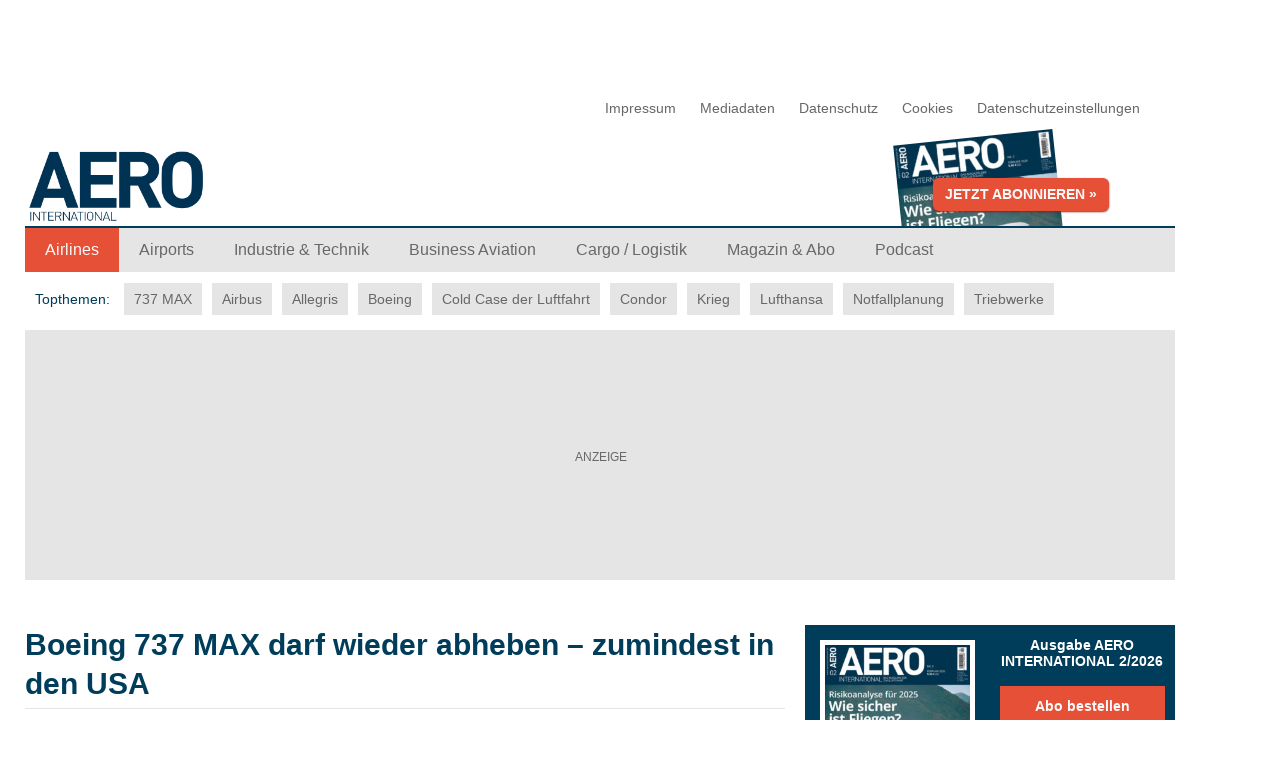

--- FILE ---
content_type: text/html; charset=UTF-8
request_url: https://www.aerointernational.de/aviation-nachrichten/boeing-737-max-darf-wieder-abheben-zumindest-in-den-usa.html
body_size: 19684
content:
<!DOCTYPE html>
<html lang="de-DE" class="no-js" style="font-size:62.5%">
<head><meta charset="UTF-8"><script>if(navigator.userAgent.match(/MSIE|Internet Explorer/i)||navigator.userAgent.match(/Trident\/7\..*?rv:11/i)){var href=document.location.href;if(!href.match(/[?&]nowprocket/)){if(href.indexOf("?")==-1){if(href.indexOf("#")==-1){document.location.href=href+"?nowprocket=1"}else{document.location.href=href.replace("#","?nowprocket=1#")}}else{if(href.indexOf("#")==-1){document.location.href=href+"&nowprocket=1"}else{document.location.href=href.replace("#","&nowprocket=1#")}}}}</script><script>class RocketLazyLoadScripts{constructor(e){this.triggerEvents=e,this.eventOptions={passive:!0},this.userEventListener=this.triggerListener.bind(this),this.delayedScripts={normal:[],async:[],defer:[]},this.allJQueries=[]}_addUserInteractionListener(e){this.triggerEvents.forEach((t=>window.addEventListener(t,e.userEventListener,e.eventOptions)))}_removeUserInteractionListener(e){this.triggerEvents.forEach((t=>window.removeEventListener(t,e.userEventListener,e.eventOptions)))}triggerListener(){this._removeUserInteractionListener(this),"loading"===document.readyState?document.addEventListener("DOMContentLoaded",this._loadEverythingNow.bind(this)):this._loadEverythingNow()}async _loadEverythingNow(){this._delayEventListeners(),this._delayJQueryReady(this),this._handleDocumentWrite(),this._registerAllDelayedScripts(),this._preloadAllScripts(),await this._loadScriptsFromList(this.delayedScripts.normal),await this._loadScriptsFromList(this.delayedScripts.defer),await this._loadScriptsFromList(this.delayedScripts.async),await this._triggerDOMContentLoaded(),await this._triggerWindowLoad(),window.dispatchEvent(new Event("rocket-allScriptsLoaded"))}_registerAllDelayedScripts(){document.querySelectorAll("script[type=rocketlazyloadscript]").forEach((e=>{e.hasAttribute("src")?e.hasAttribute("async")&&!1!==e.async?this.delayedScripts.async.push(e):e.hasAttribute("defer")&&!1!==e.defer||"module"===e.getAttribute("data-rocket-type")?this.delayedScripts.defer.push(e):this.delayedScripts.normal.push(e):this.delayedScripts.normal.push(e)}))}async _transformScript(e){return await this._requestAnimFrame(),new Promise((t=>{const n=document.createElement("script");let r;[...e.attributes].forEach((e=>{let t=e.nodeName;"type"!==t&&("data-rocket-type"===t&&(t="type",r=e.nodeValue),n.setAttribute(t,e.nodeValue))})),e.hasAttribute("src")?(n.addEventListener("load",t),n.addEventListener("error",t)):(n.text=e.text,t()),e.parentNode.replaceChild(n,e)}))}async _loadScriptsFromList(e){const t=e.shift();return t?(await this._transformScript(t),this._loadScriptsFromList(e)):Promise.resolve()}_preloadAllScripts(){var e=document.createDocumentFragment();[...this.delayedScripts.normal,...this.delayedScripts.defer,...this.delayedScripts.async].forEach((t=>{const n=t.getAttribute("src");if(n){const t=document.createElement("link");t.href=n,t.rel="preload",t.as="script",e.appendChild(t)}})),document.head.appendChild(e)}_delayEventListeners(){let e={};function t(t,n){!function(t){function n(n){return e[t].eventsToRewrite.indexOf(n)>=0?"rocket-"+n:n}e[t]||(e[t]={originalFunctions:{add:t.addEventListener,remove:t.removeEventListener},eventsToRewrite:[]},t.addEventListener=function(){arguments[0]=n(arguments[0]),e[t].originalFunctions.add.apply(t,arguments)},t.removeEventListener=function(){arguments[0]=n(arguments[0]),e[t].originalFunctions.remove.apply(t,arguments)})}(t),e[t].eventsToRewrite.push(n)}function n(e,t){let n=e[t];Object.defineProperty(e,t,{get:()=>n||function(){},set(r){e["rocket"+t]=n=r}})}t(document,"DOMContentLoaded"),t(window,"DOMContentLoaded"),t(window,"load"),t(window,"pageshow"),t(document,"readystatechange"),n(document,"onreadystatechange"),n(window,"onload"),n(window,"onpageshow")}_delayJQueryReady(e){let t=window.jQuery;Object.defineProperty(window,"jQuery",{get:()=>t,set(n){if(n&&n.fn&&!e.allJQueries.includes(n)){n.fn.ready=n.fn.init.prototype.ready=function(t){e.domReadyFired?t.bind(document)(n):document.addEventListener("rocket-DOMContentLoaded",(()=>t.bind(document)(n)))};const t=n.fn.on;n.fn.on=n.fn.init.prototype.on=function(){if(this[0]===window){function e(e){return e.split(" ").map((e=>"load"===e||0===e.indexOf("load.")?"rocket-jquery-load":e)).join(" ")}"string"==typeof arguments[0]||arguments[0]instanceof String?arguments[0]=e(arguments[0]):"object"==typeof arguments[0]&&Object.keys(arguments[0]).forEach((t=>{delete Object.assign(arguments[0],{[e(t)]:arguments[0][t]})[t]}))}return t.apply(this,arguments),this},e.allJQueries.push(n)}t=n}})}async _triggerDOMContentLoaded(){this.domReadyFired=!0,await this._requestAnimFrame(),document.dispatchEvent(new Event("rocket-DOMContentLoaded")),await this._requestAnimFrame(),window.dispatchEvent(new Event("rocket-DOMContentLoaded")),await this._requestAnimFrame(),document.dispatchEvent(new Event("rocket-readystatechange")),await this._requestAnimFrame(),document.rocketonreadystatechange&&document.rocketonreadystatechange()}async _triggerWindowLoad(){await this._requestAnimFrame(),window.dispatchEvent(new Event("rocket-load")),await this._requestAnimFrame(),window.rocketonload&&window.rocketonload(),await this._requestAnimFrame(),this.allJQueries.forEach((e=>e(window).trigger("rocket-jquery-load"))),window.dispatchEvent(new Event("rocket-pageshow")),await this._requestAnimFrame(),window.rocketonpageshow&&window.rocketonpageshow()}_handleDocumentWrite(){const e=new Map;document.write=document.writeln=function(t){const n=document.currentScript,r=document.createRange(),i=n.parentElement;let o=e.get(n);void 0===o&&(o=n.nextSibling,e.set(n,o));const a=document.createDocumentFragment();r.setStart(a,0),a.appendChild(r.createContextualFragment(t)),i.insertBefore(a,o)}}async _requestAnimFrame(){return new Promise((e=>requestAnimationFrame(e)))}static run(){const e=new RocketLazyLoadScripts(["keydown","mousemove","touchmove","touchstart","touchend","wheel"]);e._addUserInteractionListener(e)}}RocketLazyLoadScripts.run();</script>    
   <script type="rocketlazyloadscript" data-rocket-type="text/javascript" defer>
        var Ads_BA_ADIDsite = "aerointernational.de";
        var Ads_BA_ADIDsection = "rotation";//bzw. passende Rubrik
        var Ads_BA_keyword = "";
	var AdCallBuffer = []
	function Ads_BA_AD(ADP) {
  		AdCallBuffer.push(ADP);
	}
    </script>
    <script type="rocketlazyloadscript">
  (window.__ba = window.__ba || {}).publisher = window.__ba.publisher || {};
  window.__ba.publisher.section = 'rotation';
  window.__ba.publisher.keywords = '';
</script>
    <script type="text/javascript" src="https://storage.googleapis.com/ba_utils/aeri.js" async></script>
    <script data-minify="1" defer src="https://www.aerointernational.de/content/cache/min/1/releases/v5.15.4/js/all.js?ver=1761306184"></script>
        
        <meta name="viewport" content="width=device-width, initial-scale=1.0, maximum-scale=5.0, data-detect-viewport-is-scaled="false"/>
    <link rel="profile" href="http://gmpg.org/xfn/11">
    <link rel="apple-touch-icon" sizes="180x180" href="https://www.aerointernational.de/content/themes/jtsv-theme/assets/favicon/apple-touch-icon-180x180.png">
    <link rel="android-icon" sizes="192x192" href="https://www.aerointernational.de/content/themes/jtsv-theme/assets/favicon/android-icon-192x192.png">
    <link rel="icon" type="image/png" sizes="32x32" href="https://www.aerointernational.de/content/themes/jtsv-theme/assets/favicon/favicon-32x32.png">
    <link rel="icon" type="image/png" sizes="16x16" href="https://www.aerointernational.de/content/themes/jtsv-theme/assets/favicon/favicon-16x16.png">    
    <meta name="msapplication-TileImage" content="https://www.aerointernational.de/content/themes/jtsv-theme/assets/favicon/mstile-150x150.png">
    <meta name="msapplication-TileColor" content="#da532c">
    <meta name="theme-color" content="#ffffff">
    <meta name="HandheldFriendly" content="True">
    <meta name="apple-touch-fullscreen" content="yes" />
    <meta name="MobileOptimized" content="320">
    <meta name="description" content="AERO International – das Online-Portal der Zivilluftfahrt">
    <link rel="pingback" href="https://www.aerointernational.de/wordpress/xmlrpc.php">    
<script type="rocketlazyloadscript">(function(html){html.className = html.className.replace(/\bno-js\b/,'js')})(document.documentElement);</script>
<title>Boeing 737 MAX darf wieder abheben - zumindest in den USA - AERO International</title><style id="rocket-critical-css">html{font-size:62.5%}body{color:#003d5a;font-weight:400;font-size:16px;font-size:1.6rem;line-height:1.6em;font-family:"Lucida Grande","Lucida Sans Unicode",Verdana,sans-serif}h1{font-size:40px;font-size:4rem;line-height:1.5em;font-family:"Lucida Grande","Lucida Sans Unicode",Verdana,sans-serif}h2{font-size:36px;font-size:3.6rem;line-height:1.5em;font-family:"Lucida Grande","Lucida Sans Unicode",Verdana,sans-serif}h4{font-size:28px;font-size:2.8rem;line-height:1.5em;font-family:"Lucida Grande","Lucida Sans Unicode",Verdana,sans-serif}a{color:#003d5a;text-decoration:none}h1{margin:0.5em 0}h2{margin:0.5em 0}h4{margin:0.5em 0}ul{list-style-type:none}body{background-color:#fff;margin:0px}body *{box-sizing:border-box}figure{margin:0}img{max-width:100%}.post-author-info>a{color:#e65037}ul li{margin:0}.article-time{font-size:1.6rem;width:128px;height:25px}@media only screen and (max-width:600px){.article-time{font-size:1.2rem}.article-headline-meta{font-size:1.2rem}.main-single .article-media-container img{height:200px}}.wrapper{position:relative;z-index:10}.lazyloaded{opacity:1}.centered{display:block;width:100%;padding:0;text-align:center}@media only screen and (min-width:56.1875rem){.centered{padding:1.5rem 0}}.page-container{max-width:120rem;margin-left:auto;margin-right:auto}.page-container:after{content:" ";display:block;clear:both}.page-container .page-canvas{max-width:120rem;margin-left:auto;margin-right:auto}.page-container .page-canvas:after{content:" ";display:block;clear:both}@media only screen and (min-width:56.1875rem){.page-container .page-canvas{padding-left:2.11864%;padding-right:2.11864%}}@media only screen and (max-width:56.1875rem){#adsbablb{min-height:250px;background-color:#e5e5e5;background-image:url("[data-uri]");background-position:50%;background-repeat:no-repeat}}@media only screen and (min-width:56.1875rem){#adsbablb{min-height:250px;background-color:#e5e5e5;background-image:url("[data-uri]");background-position:50%;background-repeat:no-repeat}}.header-top-menu-canvas{max-width:120rem;margin-left:auto;margin-right:auto}.header-top-menu-canvas:after{content:" ";display:block;clear:both}.header-top-menu-canvas .header-top-menu-container{width:49.15254%;float:left;margin-right:1.69492%;padding-left:2.11864%;padding-right:2.11864%}.header-top-menu-canvas .header-top-menu-container.header-top-menu-right-container{width:49.15254%;float:right;margin-right:0}.container{max-width:120rem;margin-left:auto;margin-right:auto}.container:after{content:" ";display:block;clear:both}.main{width:100%;float:left;margin-left:0;margin-right:0}@media only screen and (max-width:56.1875rem){.main{padding-left:2.11864%;padding-right:2.11864%}}@media only screen and (min-width:56.1875rem){.main{width:66.10169%;float:left;margin-right:1.69492%}.main.main-single{margin-left:8.47458%;width:83.05085%;float:left;margin-right:1.69492%}.main.main-single .article-header{margin-left:16.94915%;width:66.10169%;float:left;margin-right:1.69492%}.main.main-single{margin-left:0%;width:100%;float:left;margin-left:0;margin-right:0}.main.main-single .article-header{margin-left:0%;width:66.10169%;float:left;margin-right:1.69492%}.main.main-single .article-body-sidebar{width:32.20339%;float:right;margin-right:0}}.page-container{position:relative;overflow:hidden;width:100%;background-color:#fff}@media only screen and (max-width:82.4375rem){.page-container{margin-left:0!important}}.page-container .page-canvas{position:relative;z-index:10;width:100%;background-color:#fff}@media only screen and (max-width:56.1875rem){.page-container .page-canvas{-webkit-transform:translateX(0);transform:translateX(0);-webkit-transform:translate3d(0,0,0);transform:translate3d(0,0,0);-webkit-backface-visibility:hidden;backface-visibility:hidden;-webkit-box-shadow:0 0 2px 1px rgba(104,104,104,0.3);-moz-box-shadow:0 0 2px 1px rgba(104,104,104,0.3);-o-box-shadow:0 0 2px 1px rgba(104,104,104,0.3);box-shadow:0 0 2px 1px rgba(104,104,104,0.3)}}.widget_jtsvnewslettersignupwidget{background-color:#003d5a;color:#fff}.widget_magazine_widget{display:table!important;background-color:#003d5a;margin-bottom:1.5rem}.widget_magazine_widget h4{font-size:1.4rem;text-align:center}.widget_magazine_widget h4 a{color:#fff}.widget h2,.widget h4{margin:0.5em 0;line-height:normal}.widget ul{margin:0;padding:1rem}.widget ul li{padding-bottom:1rem;position:relative;padding-left:3rem;padding-top:0.5rem;padding-bottom:0.5rem}.widget ul li a{color:#003d5a}.widget ul li:before{content:'';position:absolute;top:1.2rem;left:0;margin-top:0;width:1rem;height:1rem;background-color:#003d5a;-webkit-border-radius:0.2rem;-moz-border-radius:0.2rem;-o-border-radius:0.2rem;border-radius:0.2rem}.widget.widget_magazine_widget{display:table!important}.widget.widget_magazine_widget .article-media-container{padding-top:1.5rem}.widget.widget_magazine_widget .article-media-container img{border:5px solid #fff}.widget.widget_magazine_widget .widget-magazine-info-wrapper{display:table-cell;vertical-align:middle}.widget.widget_magazine_widget .widget-magazine-item-link{position:relative;z-index:4000;display:block;width:100%;height:100%}.widget.widget_magazine_widget .widget-magazine-item-link .article-media-container{padding:1.5rem;text-align:center;background-color:#003d5a}.widget.widget_magazine_widget .widget-magazine-item-link .article-media-container .widget-magazine-item-overlay{display:table-cell;position:absolute;z-index:4001;top:0;right:0;bottom:0;left:0}.widget.widget_magazine_widget .widget-magazine-item-link .article-media-container img{display:block;margin-right:auto;margin-left:auto;width:100%;height:100%}.widget.widget_magazine_widget .widget-magazine-item-link h2{display:none;position:absolute;z-index:4002;margin:0;color:#003d5a;font-size:20px;font-size:2rem;line-height:1.4;right:0;bottom:0;left:0;padding:1rem 2rem}.widget.widget_magazine_widget .magazine-buttons{margin-top:0.5rem}.widget.widget_magazine_widget .magazine-buttons li{padding:0}.widget.widget_magazine_widget .magazine-buttons li:before{display:none}.widget.widget_magazine_widget .magazine-buttons .btn{margin-bottom:1.0rem;width:100%;font-size:14px;font-size:1.4rem;background-color:#e65037}.search-field,.search-submit{display:inline-block;margin:0;border:0;color:#f9f9f9;font-size:18px;font-size:1.8rem;line-height:30px;background-color:#686868;outline:0}.search-field{padding:0.2rem 1rem;height:30px}.search-submit{padding:0.2rem 0;min-width:34px;height:34px}.widget_jtsvsidebaradwidget #Ads_BA_CAD{min-height:fit-content}.header-layout-default .header-top-menu{display:none;visibility:hidden}@media only screen and (min-width:56.1875rem){.header-layout-default .header-top-menu{display:block;visibility:visible;overflow:hidden}.header-layout-default .header-top-menu .header-top-menu-container{line-height:normal}.header-layout-default .header-top-menu .header-top-menu-container ul{margin:0;padding:0}.header-layout-default .header-top-menu .header-top-menu-container ul li{display:inline}.header-layout-default .header-top-menu .header-top-menu-container ul li a{display:inline-block;padding:1rem;color:#686868;font-size:14px;font-size:1.4rem}.header-layout-default .header-top-menu .header-top-menu-container.header-top-menu-right-container{text-align:right;width:100%}.header-layout-default .header-top-menu .header-top-menu-icon{display:inline-block}.header-layout-default .header-top-menu .header-top-menu-icon a{color:#e5e5e5;display:inline-block;padding:8px 10px 7px}}.header-layout-default .masthead{overflow:hidden;background-color:#003d5a;top:0}.header-layout-default .masthead *{margin:0;padding:0}.header-layout-default .masthead .head-space{display:block;float:right;margin:0;padding-top:0;min-width:145px}.header-layout-default .masthead .head-space a{position:relative;z-index:200;overflow:hidden;display:block;width:100%;max-width:360px;height:80px}.header-layout-default .masthead .head-space a span{position:absolute;z-index:202;top:14px;right:15px;padding:0.3rem 1.4rem;color:#f9f9f9;font-weight:bold;font-size:14px;text-align:center;text-transform:uppercase;white-space:nowrap;background-color:#e65037}.header-layout-default .masthead .head-space a span.head-space-txt-desktop{display:none;border-radius:6px}.header-layout-default .masthead .head-space a span.head-space-txt-mobile{display:inline-block;border-radius:3px}.header-layout-default .masthead .head-space a img{position:absolute;z-index:201;bottom:-52px;right:60px;width:80px;transform:rotate(-6deg)}@media only screen and (max-width:23.4375rem){.header-layout-default .masthead .head-space{min-width:120px}.header-layout-default .masthead .head-space a span{right:10px}.header-layout-default .masthead .head-space a img{right:30px;height:60px;object-position:top;object-fit:cover;bottom:-11px}}@media only screen and (min-width:48rem){.header-layout-default .masthead{margin:0 1rem}.header-layout-default .masthead .head-space{margin:0 1rem}}@media only screen and (min-width:56.1875rem){.header-layout-default .masthead{overflow:visible;display:table;width:100%;margin:0;background-color:transparent}.header-layout-default .masthead .head-space{float:none;clear:none;display:table-cell;margin:0;padding:0;text-align:right}.header-layout-default .masthead .head-space a{float:right;max-width:360px;height:100px}.header-layout-default .masthead .head-space a span{top:auto;right:auto;bottom:15%;left:50%;padding:0.4rem 1.2rem;-webkit-border-radius:6px;-moz-border-radius:6px;-o-border-radius:6px;border-radius:6px;-webkit-box-shadow:0 1px 2px #8c2312;-moz-box-shadow:0 1px 2px #8c2312;-o-box-shadow:0 1px 2px #8c2312;box-shadow:0 1px 2px #8c2312;-webkit-box-shadow:0 1px 2px #8c2312;-moz-box-shadow:0 1px 2px #8c2312;-o-box-shadow:0 1px 2px #8c2312;box-shadow:0 1px 2px #8c2312;-webkit-transform:translateX(-50%);-moz-transform:translateX(-50%);-o-transform:translateX(-50%);transform:translateX(-50%)}.header-layout-default .masthead .head-space a span.head-space-txt-desktop{display:inline-block}.header-layout-default .masthead .head-space a span.head-space-txt-mobile{display:none}.header-layout-default .masthead .head-space a img{left:30px;bottom:-125px;width:160px;-webkit-transform:rotate(-6deg);-moz-transform:rotate(-6deg);-o-transform:rotate(-6deg);transform:rotate(-6deg);height:100px;object-position:top;object-fit:cover;bottom:-11px}}@media only screen and (min-width:75rem){.header-layout-default .masthead .head-space{padding:0}}.header-layout-default .mobile-menu{visibility:visible!important;position:absolute!important;z-index:0!important;right:0!important;width:260px!important}.header-layout-default .masthead .brand-canvas{float:left;display:block;margin:0 0;padding:1rem 1rem 2rem;padding:0.8rem 1rem 0;width:40%;height:50px}.header-layout-default .masthead .brand-canvas .brand{margin:0;height:100%}.header-layout-default .masthead .brand-canvas .brand .brand-url{display:block;height:100px}.header-layout-default .masthead .brand-canvas .brand .brand-url .brand-logo{vertical-align:middle}@media only screen and (max-width:56.1875rem){.header-layout-default .masthead .brand-canvas .brand .brand-url .brand-logo img{height:42px;width:105px}}@media only screen and (min-width:48rem){.header-layout-default .masthead .brand-canvas{padding:1rem 1rem 0}.header-layout-default .masthead .brand-canvas .brand .brand-url .brand-logo{vertical-align:baseline;vertical-align:middle}}@media only screen and (min-width:56.1875rem){.header-layout-default .masthead .brand-canvas{float:left;display:table-cell;margin:0 0 0 0rem;padding:0;width:300px;height:70px;min-height:50px;vertical-align:middle}.header-layout-default .masthead .brand-canvas .brand .brand-url .brand-logo{vertical-align:middle}.header-layout-default .masthead .brand-canvas .brand .brand-url .brand-logo img{min-height:50px;max-height:100%}}@media only screen and (min-width:68.75rem){.header-layout-default .masthead .brand-canvas{width:400px;height:75px}}@media only screen and (min-width:75rem){.header-layout-default .masthead .brand-canvas{padding:0}}.topthemen span,.topthemen a{display:inline-block;height:3.2rem;margin:1.1rem 0 0 1rem;padding:0 1rem;font-size:14px;line-height:3.2rem}.topthemen span{margin-right:0;margin-left:0;padding-right:0;color:#003d5a}.topthemen a{color:#686868;background-color:#e5e5e5}@media only screen and (max-width:56.1875rem){.topthemen{margin-bottom:1.1rem}}.header-layout-default .mobile-menu{visibility:visible;position:absolute;z-index:0;right:0;width:260px}@media only screen and (min-width:56.1875rem){.header-layout-default .mobile-menu{display:none;visibility:hidden}}.header-layout-default .main-menu .main-menu-container{visibility:hidden}@media only screen and (min-width:56.1875rem){.header-layout-default .main-menu .main-menu-container{visibility:visible}}@media only screen and (max-width:56.1875rem){.header-layout-default .page-container .mobile-menu-button{position:relative;float:right;margin:2.5rem 1rem 0 0;width:8%;height:37px;background-color:transparent;outline:0;-webkit-transform:rotate(0deg);-moz-transform:rotate(0deg);-o-transform:rotate(0deg);transform:rotate(0deg)}.header-layout-default .page-container .mobile-menu-button span{position:absolute;left:0;display:block;width:100%;height:6px;background:#f9f9f9;opacity:1;-webkit-border-radius:3px;-moz-border-radius:3px;-o-border-radius:3px;border-radius:3px;-webkit-transform:rotate(0deg);-moz-transform:rotate(0deg);-o-transform:rotate(0deg);transform:rotate(0deg)}.header-layout-default .page-container .mobile-menu-button span:nth-child(1){top:0}.header-layout-default .page-container .mobile-menu-button span:nth-child(2),.header-layout-default .page-container .mobile-menu-button span:nth-child(3){top:12px}.header-layout-default .page-container .mobile-menu-button span:nth-child(4){top:24px}}@media only screen and (min-width:48rem){.header-layout-default .page-container .mobile-menu-button{margin-top:3rem}}@media only screen and (max-width:56.1875rem){.header-layout-default .page-container .mobile-menu-button{margin-top:1.4rem}}.header-layout-default .mobile-menu{background:#e5e5e5;border-top:1px solid #003d5a}@media only screen and (min-width:48rem){.header-layout-default .mobile-menu{border-top-width:2px}}.header-layout-default .mobile-menu .mobile-menu-search{overflow:hidden;padding:1rem 1rem 3rem}.header-layout-default .mobile-menu .mobile-menu-search .search-field,.header-layout-default .mobile-menu .mobile-menu-search .search-submit{height:44px;color:#686868;line-height:40px;background-color:#e5e5e5}.header-layout-default .mobile-menu .mobile-menu-search .search-field{float:left;width:75%}.header-layout-default .mobile-menu .mobile-menu-search .search-submit{float:right;width:20%}.header-layout-default .mobile-menu .mobile-menu-container,.header-layout-default .mobile-menu .mobile-header-top-menu-container{padding:0 1rem}.header-layout-default .mobile-menu .mobile-menu-container ul,.header-layout-default .mobile-menu .mobile-header-top-menu-container ul{margin:0;padding:0}.header-layout-default .mobile-menu .mobile-menu-container ul li a,.header-layout-default .mobile-menu .mobile-header-top-menu-container ul li a{display:block;padding:1rem;color:#686868;line-height:2;background-color:#e5e5e5}.header-layout-default .mobile-menu .mobile-menu-container>ul>li.current-menu-parent>a{color:#f9f9f9;background-color:#e33c20}.header-layout-default .mobile-menu .mobile-menu-container>ul>li>.sub-menu>li>a{padding-left:4rem;border-bottom:0}.header-layout-default .mobile-menu hr{margin:3rem 1rem;display:block;height:5px;background-color:#686868;border:0}.header-layout-default .mobile-menu .mobile-header-top-menu-container{margin:0 1rem}.header-layout-default .main-menu{display:none;visibility:hidden}@media only screen and (min-width:56.1875rem){.header-layout-default .main-menu{display:block;visibility:visible}.header-layout-default .main-menu .main-menu-container{background-color:#e5e5e5;border-top:1px solid #003d5a}}@media only screen and (min-width:56.1875rem) and (min-width:48rem){.header-layout-default .main-menu .main-menu-container{border-top-width:2px}}@media only screen and (min-width:56.1875rem){.header-layout-default .main-menu .main-menu-container ul{margin:0;padding:0}.header-layout-default .main-menu .main-menu-container ul li a{color:#686868;display:inline-block}.header-layout-default .main-menu .main-menu-container>ul{height:4.4rem}.header-layout-default .main-menu .main-menu-container>ul>li{position:relative;float:left}.header-layout-default .main-menu .main-menu-container>ul>li>a{padding:0 2rem;height:4.4rem;line-height:4.4rem}.header-layout-default .main-menu .main-menu-container>ul>li.current-menu-parent>a{color:#f9f9f9;background-color:#e65037}.header-layout-default .main-menu .main-menu-container>ul>li>ul.sub-menu{display:none;visibility:hidden;opacity:0}.header-layout-default .main-menu .main-menu-container>ul>li>ul.sub-menu>li>a{color:#686868;background-color:transparent}}.article-sidebar .widget{margin-bottom:1rem}.main{margin-top:2rem;margin-bottom:6rem}.main .article-header{margin-top:0;margin-bottom:2rem}@media only screen and (max-width:56.1875rem){.main .article-header .article-media .article-media-container{margin-top:0;height:0;overflow:hidden;padding-bottom:56.25%;position:relative}.main .article-header .article-media .article-media-container img{width:100%;aspect-ratio:16 / 9}}@media only screen and (min-width:56.1875rem){.main .article-header .article-media .article-media-container img{aspect-ratio:16 / 9}}.main .article-header .article-headline{line-height:1.3;margin:1rem 0;font-size:3rem!important;padding-bottom:0.5rem}.main .article-header .article-headline-meta{margin-bottom:1rem}.main h1.article-headline{border-bottom:1px solid #e5e5e5;font-size:3rem!important}@media only screen and (max-width:56.1875rem){.main{padding-left:4%;padding-right:4%;width:100%!important}}.content-info span{display:inline}.content-info .content-creation-date{margin-right:0rem}@media only screen and (max-width:370px){.svg-inline--fa.fa-clock{display:none}}.article-body-sidebar{width:auto;margin-top:1rem}.article-body-sidebar .widget{margin-bottom:1rem}@media only screen and (min-width:40rem){.article-sidebar{display:block}}.magazine-buttons{padding:0}.magazine-buttons .btn{display:inline-block;margin-bottom:1rem;color:#f9f9f9;text-align:center;background-color:#e65037}.magazine-buttons .btn.btn-small{padding:0.8rem 0.8rem;font-size:18px;font-size:1.8rem;font-weight:bold}@media only screen and (max-width:767px){.sub-menu a{padding-left:1rem}}.fa-clock{width:12px!important;height:12px!important}@media only screen and (max-width:767px){.header-layout-default .masthead .head-space a{height:60px}}@media only screen and (min-width:768px){.header-layout-default .masthead .brand-canvas .brand .brand-url{height:75px}}.hs-cta-embed>.hs-cta-embed__skeleton{margin:auto;height:100%;width:100%;position:absolute;z-index:-1;background-image:radial-gradient(circle 50px at 50px 50px,#d3d3d3 99%,transparent 0),linear-gradient(100deg,hsla(0,0%,100%,0),hsla(0,0%,100%,.5) 50%,hsla(0,0%,100%,0) 80%),linear-gradient(#d3d3d3 20px,transparent 0),linear-gradient(#d3d3d3 20px,transparent 0),linear-gradient(#d3d3d3 20px,transparent 0),linear-gradient(#d3d3d3 20px,transparent 0);background-repeat:repeat-y;background-size:100px 200px,50px 200px,150px 200px,350px 200px,300px 200px,250px 200px;background-position:0 0,0 0,120px 0,120px 40px,120px 80px,120px 120px}.hs-cta-embed:not(.hs-cta-embed__loaded):not(.hs-cta-simple-placeholder){position:relative;display:inline-block}.fa-fw{text-align:center;width:1.25em}.fa-clock:before{content:"\f017"}.fa-facebook-f:before{content:"\f39e"}.fa-search:before{content:"\f002"}</style><link rel="preload" href="https://www.aerointernational.de/content/cache/min/1/61f9bc76c26a05328bfa76b453250df3.css" data-rocket-async="style" as="style" onload="this.onload=null;this.rel='stylesheet'" media="all" data-minify="1" />
<meta name="dc.title" content="Boeing 737 MAX darf wieder abheben - zumindest in den USA - AERO International">
<meta name="dc.description" content="Die US-Luftfahrtbehörde FAA (Federal Aviation Administration) hat heute die Anordnung zur Einstellung des kommerziellen Betriebs der Boeing 737-8 und 737-9 aufgehoben. Dieser Schritt ermöglicht es Fluggesellschaften, die der Zuständigkeit der FAA unterliegen, einschließlich der US-Airlines, die notwendigen Schritte zur Wiederaufnahme des Flugbetriebs einzuleiten. Boeing kann somit auch wieder Auslieferungen durchführen.&hellip;">
<meta name="dc.relation" content="https://www.aerointernational.de/aviation-nachrichten/boeing-737-max-darf-wieder-abheben-zumindest-in-den-usa.html">
<meta name="dc.source" content="https://www.aerointernational.de">
<meta name="dc.language" content="de_DE">
<meta name="description" content="Die US-Luftfahrtbehörde FAA (Federal Aviation Administration) hat heute die Anordnung zur Einstellung des kommerziellen Betriebs der Boeing 737-8 und 737-9 aufgehoben. Dieser Schritt ermöglicht es Fluggesellschaften, die der Zuständigkeit der FAA unterliegen, einschließlich der US-Airlines, die notwendigen Schritte zur Wiederaufnahme des Flugbetriebs einzuleiten. Boeing kann somit auch wieder Auslieferungen durchführen.&hellip;">
<meta name="robots" content="index, follow">
<meta name="googlebot" content="index, follow, max-snippet:-1, max-image-preview:large, max-video-preview:-1">
<meta name="bingbot" content="index, follow, max-snippet:-1, max-image-preview:large, max-video-preview:-1">
<link rel="canonical" href="https://www.aerointernational.de/aviation-nachrichten/boeing-737-max-darf-wieder-abheben-zumindest-in-den-usa.html">
<meta property="og:url" content="https://www.aerointernational.de/aviation-nachrichten/boeing-737-max-darf-wieder-abheben-zumindest-in-den-usa.html">
<meta property="og:site_name" content="AERO International">
<meta property="og:locale" content="de_DE">
<meta property="og:type" content="article">
<meta property="article:author" content="">
<meta property="article:publisher" content="">
<meta property="article:section" content="Airlines">
<meta property="article:tag" content="737 MAX">
<meta property="article:tag" content="B737 Max">
<meta property="article:tag" content="Boeing">
<meta property="article:tag" content="FAA">
<meta property="og:title" content="Boeing 737 MAX darf wieder abheben - zumindest in den USA - AERO International">
<meta property="og:description" content="Die US-Luftfahrtbehörde FAA (Federal Aviation Administration) hat heute die Anordnung zur Einstellung des kommerziellen Betriebs der Boeing 737-8 und 737-9 aufgehoben. Dieser Schritt ermöglicht es Fluggesellschaften, die der Zuständigkeit der FAA unterliegen, einschließlich der US-Airlines, die notwendigen Schritte zur Wiederaufnahme des Flugbetriebs einzuleiten. Boeing kann somit auch wieder Auslieferungen durchführen.&hellip;">
<meta property="og:image" content="https://www.aerointernational.de/content/uploads/2019/09/Boeing2073720MAX20820CR20Boeing-ef7142c6.png">
<meta property="og:image:secure_url" content="https://www.aerointernational.de/content/uploads/2019/09/Boeing2073720MAX20820CR20Boeing-ef7142c6.png">
<meta property="og:image:width" content="637">
<meta property="og:image:height" content="388">
<meta property="og:image:alt" content="Foto: Boeing">
<meta property="fb:pages" content="">
<meta property="fb:admins" content="">
<meta property="fb:app_id" content="">
<meta name="twitter:card" content="summary">
<meta name="twitter:site" content="">
<meta name="twitter:creator" content="">
<meta name="twitter:title" content="Boeing 737 MAX darf wieder abheben - zumindest in den USA - AERO International">
<meta name="twitter:description" content="Die US-Luftfahrtbehörde FAA (Federal Aviation Administration) hat heute die Anordnung zur Einstellung des kommerziellen Betriebs der Boeing 737-8 und 737-9 aufgehoben. Dieser Schritt ermöglicht es Fluggesellschaften, die der Zuständigkeit der FAA unterliegen, einschließlich der US-Airlines, die notwendigen Schritte zur Wiederaufnahme des Flugbetriebs einzuleiten. Boeing kann somit auch wieder Auslieferungen durchführen.&hellip;">
<meta name="twitter:image" content="https://www.aerointernational.de/content/uploads/2019/09/Boeing2073720MAX20820CR20Boeing-ef7142c6.png">
<link rel='dns-prefetch' href='//storage.googleapis.com' />
<link rel='dns-prefetch' href='//securepubads.g.doubleclick.net' />
<link rel='dns-prefetch' href='//use.fontawesome.com' />
<link rel='dns-prefetch' href='//consent.cookiebot.com' />
<link rel='dns-prefetch' href='//maxcdn.bootstrapcdn.com' />
<link rel='dns-prefetch' href='//cdn.privacy-mgmt.com' />

<link rel="alternate" type="application/rss+xml" title="AERO International &raquo; Boeing 737 MAX darf wieder abheben &#8211; zumindest in den USA Kommentar-Feed" href="https://www.aerointernational.de/aviation-nachrichten/boeing-737-max-darf-wieder-abheben-zumindest-in-den-usa.html/feed" />
<style id='wpseopress-local-business-style-inline-css' type='text/css'>
span.wp-block-wpseopress-local-business-field{margin-right:8px}

</style>






<link rel="https://api.w.org/" href="https://www.aerointernational.de/wp-json/" /><link rel="alternate" type="application/json" href="https://www.aerointernational.de/wp-json/wp/v2/posts/305811" /><link rel="EditURI" type="application/rsd+xml" title="RSD" href="https://www.aerointernational.de/wordpress/xmlrpc.php?rsd" />
<link rel="wlwmanifest" type="application/wlwmanifest+xml" href="https://www.aerointernational.de/wordpress/wp-includes/wlwmanifest.xml" /> 
<link rel='shortlink' href='https://www.aerointernational.de/?p=305811' />
<link rel="alternate" type="application/json+oembed" href="https://www.aerointernational.de/wp-json/oembed/1.0/embed?url=https%3A%2F%2Fwww.aerointernational.de%2Faviation-nachrichten%2Fboeing-737-max-darf-wieder-abheben-zumindest-in-den-usa.html" />
<link rel="alternate" type="text/xml+oembed" href="https://www.aerointernational.de/wp-json/oembed/1.0/embed?url=https%3A%2F%2Fwww.aerointernational.de%2Faviation-nachrichten%2Fboeing-737-max-darf-wieder-abheben-zumindest-in-den-usa.html&#038;format=xml" />
      <script type="rocketlazyloadscript" data-rocket-type="text/javascript">
      var jtsvNewsletterContentBox = {
        'labelSignupSuccess': 'Sie haben sich erfolgreich eingetragen!',
        'labelGenericError': 'Es ist ein Fehler ist aufgetreten! Bitte versuchen Sie es erneut!',
        'labelBadEmail': 'Bitte geben Sie eine korrekte Email-Adresse ein!',
        'labelValueError': 'Bitte geben Sie eine korrekte Email-Adresse ein!',
        'labelObjectSlugMissing': 'Es wurde kein Objekt im Backend ausgewählt. Bitte wenden Sie sich an den Administrator der Website.',
      };
      </script>
            <script type="rocketlazyloadscript" data-rocket-type="text/javascript">
      var jtsvNewsletterSignup = {
        'labelSignupSuccess': 'Sie haben sich erfolgreich eingetragen!',
        'labelGenericError': 'Es ist ein Fehler ist aufgetreten! Bitte versuchen Sie es erneut!',
        'labelBadEmail': 'Bitte geben Sie eine korrekte Email-Adresse ein!',
        'labelValueError': 'Bitte geben Sie eine korrekte Email-Adresse ein!',
        'labelObjectSlugMissing': 'Es wurde kein Objekt im Backend ausgewählt. Bitte wenden Sie sich an den Administrator der Website.',
        'tracking': 'pk_source=mein-pferd.de&pk_medium=Banner&pk_campaign=Praemienabo&pk_kwd=FliFi_CC3',
        'objectSlug': 'aero_international',
      };
      </script>
      <script type="rocketlazyloadscript">window.addEventListener('DOMContentLoaded', function() {
jQuery(document).ready(function() {
      (function($) {       
          $('.mobile-menu-button').click(function(e) {
            e.preventDefault();
            $('.page-container').toggleClass('show-nav');
          });
        });
      });
  });</script>

<script type="rocketlazyloadscript" async src='https://www.googletagmanager.com/gtag/js?id=G-FKQ4QZT38Z'></script>
<script type="rocketlazyloadscript">
window.dataLayer = window.dataLayer || [];
function gtag(){dataLayer.push(arguments);}gtag('js', new Date());
gtag('config', 'G-FKQ4QZT38Z' , {'linker': {'domains': ['shop.jahr-tsv.de']},'allow_display_features': false,});

</script>
<noscript><style id="rocket-lazyload-nojs-css">.rll-youtube-player, [data-lazy-src]{display:none !important;}</style></noscript><script type="rocketlazyloadscript">
/*! loadCSS rel=preload polyfill. [c]2017 Filament Group, Inc. MIT License */
(function(w){"use strict";if(!w.loadCSS){w.loadCSS=function(){}}
var rp=loadCSS.relpreload={};rp.support=(function(){var ret;try{ret=w.document.createElement("link").relList.supports("preload")}catch(e){ret=!1}
return function(){return ret}})();rp.bindMediaToggle=function(link){var finalMedia=link.media||"all";function enableStylesheet(){link.media=finalMedia}
if(link.addEventListener){link.addEventListener("load",enableStylesheet)}else if(link.attachEvent){link.attachEvent("onload",enableStylesheet)}
setTimeout(function(){link.rel="stylesheet";link.media="only x"});setTimeout(enableStylesheet,3000)};rp.poly=function(){if(rp.support()){return}
var links=w.document.getElementsByTagName("link");for(var i=0;i<links.length;i++){var link=links[i];if(link.rel==="preload"&&link.getAttribute("as")==="style"&&!link.getAttribute("data-loadcss")){link.setAttribute("data-loadcss",!0);rp.bindMediaToggle(link)}}};if(!rp.support()){rp.poly();var run=w.setInterval(rp.poly,500);if(w.addEventListener){w.addEventListener("load",function(){rp.poly();w.clearInterval(run)})}else if(w.attachEvent){w.attachEvent("onload",function(){rp.poly();w.clearInterval(run)})}}
if(typeof exports!=="undefined"){exports.loadCSS=loadCSS}
else{w.loadCSS=loadCSS}}(typeof global!=="undefined"?global:this))
</script>        <script type="rocketlazyloadscript" data-rocket-type="text/javascript">
  window._taboola = window._taboola || [];
  _taboola.push({article:'auto'});
  !function (e,f,u,i){if(!document.getElementById(i)){
    e.async=1;e.src=u;e.id=i;f.parentNode.insertBefore(e,f);}
  }(document.createElement('script'),
  document.getElementsByTagName('script')[0],
  '//cdn.taboola.com/libtrc/jahrmedia-aerointernational/loader.js','tb_loader_script');
  if(window.performance && typeof window.performance.mark == 'function'){window.performance.mark('tbl_ic');}
</script>
    <!--[if lt IE 9]>
    <script src="https://oss.maxcdn.com/html5shiv/3.7.2/html5shiv.min.js"></script>
    <script src="https://oss.maxcdn.com/respond/1.4.2/respond.min.js"></script>
    <![endif]-->
</head>
<body itemtype="http://schema.org/WebPage" class="post-template-default single single-post postid-305811 single-format-standard header-layout-default">

<div class="wrapper">

    <div class="page-container-frame page-container-frame-for-ads">
    <div class="page-container">
    <nav class="mobile-menu">
  <div class="mobile-menu-search">
    
<form role="search" method="get" class="search-form" action="https://www.aerointernational.de/">
  <input type="search" class="search-field" placeholder="Suche&nbsp;&hellip;" value="" name="s" title="Suche nach:"><button type="submit" class="search-submit"><i class="fa fa-search fa-fw"></i></button>
</form>
  </div>

  <div class="mobile-menu-container"><ul id="menu-main-menu" class="menu"><li id="menu-item-200269" class="menu-item menu-item-type-taxonomy menu-item-object-category current-post-ancestor current-menu-parent current-post-parent menu-item-200269"><a href="https://www.aerointernational.de/./airlines-nachrichten">Airlines</a></li>
<li id="menu-item-200335" class="menu-item menu-item-type-taxonomy menu-item-object-category menu-item-200335"><a href="https://www.aerointernational.de/./airports-nachrichten">Airports</a></li>
<li id="menu-item-200449" class="menu-item menu-item-type-taxonomy menu-item-object-category menu-item-200449"><a href="https://www.aerointernational.de/./industrie-technik-nachrichten">Industrie &amp; Technik</a></li>
<li id="menu-item-200452" class="menu-item menu-item-type-taxonomy menu-item-object-category menu-item-200452"><a href="https://www.aerointernational.de/./business-aviation-nachrichten">Business Aviation</a></li>
<li id="menu-item-290164" class="menu-item menu-item-type-taxonomy menu-item-object-category menu-item-290164"><a href="https://www.aerointernational.de/./cargologistik-nachrichten">Cargo / Logistik</a></li>
<li id="menu-item-304707" class="menu-item menu-item-type-custom menu-item-object-custom menu-item-has-children menu-item-304707"><a href="https://shop.jahr-media.de/de_DE/abo/fliegen/aero-international/aero-international-wunschabo/76161.html?utm_campaign=header-jetzt-abonnieren&#038;utm_source=AERO&#038;utm_medium=Site-Homepageeinbindung&#038;onwewe=0601&#038;__hstc=242386141.603b0d2cbd8e1d05130be0ee6e21bd67.1733760474580.1733760474580.1733760474580.1&#038;__hssc=242386141.1.1733760474580&#038;__hsfp=1178685236#oc=selbstzahler">Magazin &#038; Abo</a>
<ul class="sub-menu">
	<li id="menu-item-198412" class="menu-item menu-item-type-custom menu-item-object-custom menu-item-198412"><a href="https://shop.jahr-media.de/de_DE/abo/fliegen/aero-international/aero-international-wunschabo/76161.html?utm_campaign=magazin-und-abo&#038;utm_source=AERO&#038;utm_medium=Site-Homepageeinbindung&#038;onwewe=0601#oc=selbstzahler">Abo</a></li>
	<li id="menu-item-198415" class="menu-item menu-item-type-custom menu-item-object-custom menu-item-198415"><a href="https://shop.jahr-media.de/de_DE/einzelhefte">Heft bestellen</a></li>
	<li id="menu-item-198418" class="menu-item menu-item-type-custom menu-item-object-custom menu-item-198418"><a href="https://www.united-kiosk.de/zeitschriften/reise-freizeit-wissen/aero-international-epaper/ebinr_2105907/?PartnerID=JT20982">Digitale Ausgabe</a></li>
</ul>
</li>
<li id="menu-item-336313" class="menu-item menu-item-type-taxonomy menu-item-object-category menu-item-336313"><a href="https://www.aerointernational.de/./podcast">Podcast</a></li>
</ul></div>
<div class="mobile-header-top-menu-container">
<ul id="menu-header-top-menu-social" class="menu">
<li class="menu-item menu-item-type-custom menu-item-object-custom" style="display:inline-block;"><div class="header-top-menu-icon"><a href="https://www.facebook.com/aerointernational.de" target="_blank" title="https://www.facebook.com/aerointernational.de"><i class="fab fa-facebook-f"></i></a></div></li>
</ul>
</div><hr><div class="mobile-header-top-menu-container"><ul id="menu-header-top-menu-right" class="menu"><li id="menu-item-336418" class="menu-item menu-item-type-custom menu-item-object-custom menu-item-336418"><a href="https://www.jahr-media.de/impressum">Impressum</a></li>
<li id="menu-item-323891" class="menu-item menu-item-type-post_type menu-item-object-page menu-item-323891"><a href="https://www.aerointernational.de/mediadaten">Mediadaten</a></li>
<li id="menu-item-293530" class="menu-item menu-item-type-custom menu-item-object-custom menu-item-293530"><a href="https://www.jahr-tsv.de/datenschutzerklaerung">Datenschutz</a></li>
<li id="menu-item-303681" class="menu-item menu-item-type-post_type menu-item-object-page menu-item-303681"><a href="https://www.aerointernational.de/cookie-einstellung">Cookies</a></li>
<li><a onclick='Ads_BA_privacyManager (562110)' style='cursor:pointer;'>Datenschutzeinstellungen</a></li></ul></div></nav>
    <div class="page-canvas">
                      <div id="Ads_BA_BS" style="position:relative;text-align:right;"><script type="rocketlazyloadscript" data-rocket-type="text/javascript" defer>Ads_BA_AD('BS');</script></div>
                        
<div class="header-top-menu">
<div class="header-top-menu-canvas">
<div class="header-top-menu-container header-top-menu-right-container"><ul id="menu-header-top-menu-right-1" class="menu"><li class="menu-item menu-item-type-custom menu-item-object-custom menu-item-336418"><a href="https://www.jahr-media.de/impressum">Impressum</a></li>
<li class="menu-item menu-item-type-post_type menu-item-object-page menu-item-323891"><a href="https://www.aerointernational.de/mediadaten">Mediadaten</a></li>
<li class="menu-item menu-item-type-custom menu-item-object-custom menu-item-293530"><a href="https://www.jahr-tsv.de/datenschutzerklaerung">Datenschutz</a></li>
<li class="menu-item menu-item-type-post_type menu-item-object-page menu-item-303681"><a href="https://www.aerointernational.de/cookie-einstellung">Cookies</a></li>
<li><a onclick='Ads_BA_privacyManager (562110)' style='cursor:pointer;'>Datenschutzeinstellungen</a></li></ul></div>
</div>
</div> 	    <div id="skyscraper" style="position:absolute; left:100%; top:0px; margin-left:2px;">
            <div id='Ads_BA_SKY'><script type="rocketlazyloadscript" data-rocket-type='text/javascript' defer>Ads_BA_AD('SKY');</script></div>
        </div>
    <header class="header">                
      <div class="masthead">
        <div id="publisher" class="brand-canvas" itemprop="publisher" itemtype="http://schema.org/Organization">
  <h2 itemprop="brand" class="brand">
    <a itemprop="url" href="https://www.aerointernational.de" title="AERO International &#8211; AERO International – das Online-Portal der Zivilluftfahrt" class="brand-url">
      <meta itemprop="name" content="AERO International">
      
        <picture class="brand-logo">
            <source media="(max-width: 900px)" data-lazy-srcset="https://www.aerointernational.de/content/themes/jtsv-theme/assets/img/logo_mobile.png">
            <source media="(min-width: 901px)" data-lazy-srcset="https://www.aerointernational.de/content/themes/jtsv-theme/assets/img/aerointernational-logo.png 1x, https://www.aerointernational.de/content/themes/jtsv-theme/assets/img/aerointernational-logo.png 2x">
            <source data-lazy-srcset="https://www.aerointernational.de/content/themes/jtsv-theme/assets/img/aerointernational-logo.png 1x, https://www.aerointernational.de/content/themes/jtsv-theme/assets/img/aerointernational-logo.png 2x">
            <img itemprop="logo" src="data:image/svg+xml,%3Csvg%20xmlns='http://www.w3.org/2000/svg'%20viewBox='0%200%200%200'%3E%3C/svg%3E" alt="AERO International &#8211; AERO International – das Online-Portal der Zivilluftfahrt" data-lazy-src="https://www.aerointernational.de/content/themes/jtsv-theme/assets/img/aerointernational-logo.png"><noscript><img itemprop="logo" src="https://www.aerointernational.de/content/themes/jtsv-theme/assets/img/aerointernational-logo.png" alt="AERO International &#8211; AERO International – das Online-Portal der Zivilluftfahrt"></noscript>
        </picture>
    </a>
  </h2>
</div>
        <div class="mobile-menu-button">
  <span></span>
  <span></span>
  <span></span>
  <span></span>
</div>

        <div class="head-space ">
    <a href="https://shop.jahr-media.de/de_DE/abo/fliegen/aero-international/aero-international-wunschabo/76161.html?utm_campaign=header-jetzt-abonnieren&utm_source=AERO&utm_medium=Site-Homepageeinbindung&onwewe=0601#oc=selbstzahler" target="_blank">
        <span class="head-space-txt-desktop">Jetzt abonnieren &raquo;</span>
        <span class="head-space-txt-mobile">Abo</span>
        <img src="data:image/svg+xml,%3Csvg%20xmlns='http://www.w3.org/2000/svg'%20viewBox='0%200%200%200'%3E%3C/svg%3E" alt="Jetzt abonnieren" data-lazy-src="https://www.aerointernational.de/content/uploads/2025/11/42916-231x300.jpg"><noscript><img src="https://www.aerointernational.de/content/uploads/2025/11/42916-231x300.jpg" alt="Jetzt abonnieren"></noscript>
    </a>
</div>      </div>

      <nav class="main-menu">
  <div class="main-menu-container"><ul itemtype="http://schema.org/SiteNavigationElement" id="menu-main-menu-1" class="menu"><!--  --><li class="menu-item menu-item-type-taxonomy menu-item-object-category current-post-ancestor current-menu-parent current-post-parent menu-item-200269"><a itemprop="url" href="https://www.aerointernational.de/./airlines-nachrichten"><span itemprop="name">Airlines</span></a></li><!-- 
 --><li class="menu-item menu-item-type-taxonomy menu-item-object-category menu-item-200335"><a itemprop="url" href="https://www.aerointernational.de/./airports-nachrichten"><span itemprop="name">Airports</span></a></li><!-- 
 --><li class="menu-item menu-item-type-taxonomy menu-item-object-category menu-item-200449"><a itemprop="url" href="https://www.aerointernational.de/./industrie-technik-nachrichten"><span itemprop="name">Industrie &amp; Technik</span></a></li><!-- 
 --><li class="menu-item menu-item-type-taxonomy menu-item-object-category menu-item-200452"><a itemprop="url" href="https://www.aerointernational.de/./business-aviation-nachrichten"><span itemprop="name">Business Aviation</span></a></li><!-- 
 --><li class="menu-item menu-item-type-taxonomy menu-item-object-category menu-item-290164"><a itemprop="url" href="https://www.aerointernational.de/./cargologistik-nachrichten"><span itemprop="name">Cargo / Logistik</span></a></li><!-- 
 --><li class="menu-item menu-item-type-custom menu-item-object-custom menu-item-has-children menu-item-304707"><a itemprop="url" href="https://shop.jahr-media.de/de_DE/abo/fliegen/aero-international/aero-international-wunschabo/76161.html?utm_campaign=header-jetzt-abonnieren&#038;utm_source=AERO&#038;utm_medium=Site-Homepageeinbindung&#038;onwewe=0601&#038;__hstc=242386141.603b0d2cbd8e1d05130be0ee6e21bd67.1733760474580.1733760474580.1733760474580.1&#038;__hssc=242386141.1.1733760474580&#038;__hsfp=1178685236#oc=selbstzahler"><span itemprop="name">Magazin &#038; Abo</span></a><!-- 
 --><ul class="sub-menu"><!-- 
	 --><li class="menu-item menu-item-type-custom menu-item-object-custom menu-item-198412"><a itemprop="url" href="https://shop.jahr-media.de/de_DE/abo/fliegen/aero-international/aero-international-wunschabo/76161.html?utm_campaign=magazin-und-abo&#038;utm_source=AERO&#038;utm_medium=Site-Homepageeinbindung&#038;onwewe=0601#oc=selbstzahler"><span itemprop="name">Abo</span></a></li><!-- 
	 --><li class="menu-item menu-item-type-custom menu-item-object-custom menu-item-198415"><a itemprop="url" href="https://shop.jahr-media.de/de_DE/einzelhefte"><span itemprop="name">Heft bestellen</span></a></li><!-- 
	 --><li class="menu-item menu-item-type-custom menu-item-object-custom menu-item-198418"><a itemprop="url" href="https://www.united-kiosk.de/zeitschriften/reise-freizeit-wissen/aero-international-epaper/ebinr_2105907/?PartnerID=JT20982"><span itemprop="name">Digitale Ausgabe</span></a></li><!-- 
 --><li class="menu-padding"></li><!-- 
 --></ul><!-- 
 --></li><!-- 
 --><li class="menu-item menu-item-type-taxonomy menu-item-object-category menu-item-336313"><a itemprop="url" href="https://www.aerointernational.de/./podcast"><span itemprop="name">Podcast</span></a></li><!-- 
 --></ul></div></nav>
                    <nav class="topthemen">
            <span>Topthemen:</span>
            <a href="https://www.aerointernational.de/tag/737-max">737 MAX</a><a href="https://www.aerointernational.de/tag/airbus">Airbus</a><a href="https://www.aerointernational.de/tag/allegris">Allegris</a><a href="https://www.aerointernational.de/tag/boeing">Boeing</a><a href="https://www.aerointernational.de/tag/cold-case-der-luftfahrt">Cold Case der Luftfahrt</a><a href="https://www.aerointernational.de/tag/condor">Condor</a><a href="https://www.aerointernational.de/tag/krieg">Krieg</a><a href="https://www.aerointernational.de/tag/lufthansa">Lufthansa</a><a href="https://www.aerointernational.de/tag/notfallplanung">Notfallplanung</a><a href="https://www.aerointernational.de/tag/triebwerke">Triebwerke</a>        </nav>
        
        <div class="centered ad-wrapper">
            <div id="adsbablb">
                            <div id='Ads_BA_FLB' style='text-align:center;'><script type="rocketlazyloadscript" data-rocket-type='text/javascript'>Ads_BA_AD('FLB');</script></div>
                            </div>                       
        </div>
    </header>

    <section class="container">

        <main class="main main-article main-single" id="main" itemprop="mainContentOfPage">
                                                    <article class="article" itemprop="mainEntity" itemtype="http://schema.org/Article" itemid="boeing-737-max-darf-wieder-abheben-zumindest-in-den-usa" itemref="publisher">
                        <link itemprop="mainEntityOfPage" href="https://www.aerointernational.de/aviation-nachrichten/boeing-737-max-darf-wieder-abheben-zumindest-in-den-usa.html">
                                                    <div class="article-body-sidebar">
                                <div class="article-sidebar">
  <aside class="aside aside-article-body-sidebar">
  <section id="magazine_widget-6" class="widget widget_magazine_widget"><a href="https://www.aerointernational.de/heft/aero-international-22026" class="widget-magazine-item-link">
<figure itemtype="http://schema.org/ImageObject" itemprop="image" class="article-media article-item-image">
  
   <div class="article-media-container">
        <div class="widget-magazine-item-overlay"></div>
       <img width="230" height="300" src="data:image/svg+xml,%3Csvg%20xmlns='http://www.w3.org/2000/svg'%20viewBox='0%200%20230%20300'%3E%3C/svg%3E" class="attachment-recent-magazine size-recent-magazine wp-post-image" alt="" data-lazy-srcset="https://www.aerointernational.de/content/uploads/2025/11/42916-230x300.jpg 230w, https://www.aerointernational.de/content/uploads/2025/11/42916-231x300.jpg 231w, https://www.aerointernational.de/content/uploads/2025/11/42916-154x200.jpg 154w, https://www.aerointernational.de/content/uploads/2025/11/42916.jpg 415w" data-lazy-sizes="(max-width: 230px) 100vw, 230px" data-lazy-src="https://www.aerointernational.de/content/uploads/2025/11/42916-230x300.jpg" /><noscript><img width="230" height="300" src="https://www.aerointernational.de/content/uploads/2025/11/42916-230x300.jpg" class="attachment-recent-magazine size-recent-magazine wp-post-image" alt="" srcset="https://www.aerointernational.de/content/uploads/2025/11/42916-230x300.jpg 230w, https://www.aerointernational.de/content/uploads/2025/11/42916-231x300.jpg 231w, https://www.aerointernational.de/content/uploads/2025/11/42916-154x200.jpg 154w, https://www.aerointernational.de/content/uploads/2025/11/42916.jpg 415w" sizes="(max-width: 230px) 100vw, 230px" /></noscript>          </div>
       
</figure>
<div class="widget-magazine-info-wrapper">
<h2>
    AERO INTERNATIONAL 2/2026
<h4><a href="https://www.aerointernational.de/heft/aero-international-22026">Ausgabe AERO INTERNATIONAL 2/2026</a></h4>
</h2>
<ul class="magazine-buttons"><!--
  --><li><a href="https://shop.jahr-media.de/de_DE/abo/fliegen/aero-international/praemienabo-aero-international/2155289.html" target="_blank" class="btn btn-small btn-primary">Abo bestellen </a></li><!--
  --><li><a href="https://shop.jahr-media.de/de_DE/einzelhefte/aero-international-02-2026/2185693.html" target="_blank" class="btn btn-small">Ausgabe bestellen</a></li><!--
  --><li><a href="https://shop.jahr-media.de/de_DE/abo/fliegen/aero-international/praemienabo-aero-international/2155289.html" target="_blank" class="btn btn-small">Magazin abonnieren</a></li><!--
--></ul>
</div>
</a>
</section><section id="jtsvsidebaradwidget-5" class="widget widget_jtsvsidebaradwidget"><div class="centered"><div id='Ads_BA_CAD' style='text-align:center;'></div></div></section><section id="jtsvnewslettersignupwidget-5" class="widget widget_jtsvnewslettersignupwidget">
<div class="hs-cta-embed hs-cta-embed-111535514813" style="max-width:100%; max-height:100%; width:375px;height:439.625px" data-hubspot-wrapper-cta-id="111535514813">
  
  <div class="hs-cta-loading-dot__container">
     <div class="hs-cta-loading-dot"></div>
     <div class="hs-cta-loading-dot"></div>
     <div class="hs-cta-loading-dot"></div>
  </div>
  <div class="hs-cta-embed__skeleton"></div>
  <picture>
    <source data-lazy-srcset="[data-uri]" media="(max-width: 480px)" />
    <img alt="AERO INTERNATIONAL Newsletter &nbsp; Schnell, aktuell und auf einen Blick wissen, was Sache ist! Das bietet der AERO INTERNATIONAL Newsletter." loading="lazy" src="data:image/svg+xml,%3Csvg%20xmlns='http://www.w3.org/2000/svg'%20viewBox='0%200%200%200'%3E%3C/svg%3E" style="height: 100%; width: 100%; object-fit: fill" onerror="this.style.display="none"" data-lazy-src="https://hubspot-no-cache-eu1-prod.s3.amazonaws.com/cta/default/26581277/interactive-111535514813.png" /><noscript><img alt="AERO INTERNATIONAL Newsletter &nbsp; Schnell, aktuell und auf einen Blick wissen, was Sache ist! Das bietet der AERO INTERNATIONAL Newsletter." loading="lazy" src="https://hubspot-no-cache-eu1-prod.s3.amazonaws.com/cta/default/26581277/interactive-111535514813.png" style="height: 100%; width: 100%; object-fit: fill" onerror="this.style.display="none"" /></noscript>
  </picture>
</div>
        </section>        <section id="recommendations-list-3" class="widget widget_recommendations_list">        <h3 class="widget-title"><span>Empfehlungen der Redaktion</span></h3>                                <div class="sidebar_element">
                                    <span class="post-date">23.01.2026 - 09:57:</span>
                                <a href="https://www.aerointernational.de/aviation-nachrichten/us-airlines-bereiten-sich-auf-massiven-wintersturm-vor.html">US-Airlines bereiten sich auf massiven Wintersturm vor</a>
            </div>
                                <div class="sidebar_element">
                                    <span class="post-date">22.01.2026 - 17:24:</span>
                                <a href="https://www.aerointernational.de/airlines-nachrichten/austrian-airlines-beendet-wetlease-kooperation-mit-braathens.html">Austrian Airlines beendet Wetlease-Kooperation mit Braathens</a>
            </div>
                                <div class="sidebar_element">
                                    <span class="post-date">22.01.2026 - 15:52:</span>
                                <a href="https://www.aerointernational.de/aviation-nachrichten/sas-gewinnt-nachhaltigkeitspreis-skyteam-aviation-challenge-treibt-nachhaltige-luftfahrt-voran.html">SAS gewinnt Nachhaltigkeitspreis: SkyTeam Aviation Challenge treibt nachhaltige Luftfahrt voran</a>
            </div>
                                <div class="sidebar_element">
                                    <span class="post-date">22.01.2026 - 12:44:</span>
                                <a href="https://www.aerointernational.de/aviation-nachrichten/flughafen-singapur-changi-startet-mit-autonomen-gepaeckschleppern.html">Flughafen Singapur-Changi startet mit autonomen Gepäckschleppern</a>
            </div>
                                <div class="sidebar_element">
                                    <span class="post-date">22.01.2026 - 11:20:</span>
                                <a href="https://www.aerointernational.de/aviation-nachrichten/vfbexpress-stuttgart-reist-erstmals-im-eigenen-club-jet-nach-rom.html">VfBExpress: Stuttgart reist erstmals im eigenen Club-Jet nach Rom</a>
            </div>
                                <div class="sidebar_element">
                                    <span class="post-date">21.01.2026 - 11:52:</span>
                                <a href="https://www.aerointernational.de/aviation-nachrichten/german-airways-pilotenausbildung-mit-direktem-cockpiteinstieg.html">German Airways: Pilotenausbildung mit direktem Cockpiteinstieg</a>
            </div>
                                <div class="sidebar_element">
                                    <span class="post-date">21.01.2026 - 08:36:</span>
                                <a href="https://www.aerointernational.de/industrie-technik-nachrichten/concorde-50-jahre-supersonic-passagierverkehr.html">Concorde: 50 Jahre Supersonic-Passagierverkehr</a>
            </div>
                </section>  </aside>
</div><!-- .article-sidebar -->
                            </div>
                                                <div class="article-header">
                            <h1 itemprop="headline" class="article-headline"><span>Boeing 737 MAX darf wieder abheben &#8211; zumindest in den USA</span></h1>
<div class="article-headline-meta">
  <div class="content-info"><span class="post-author-info">Von <a href="https://www.aerointernational.de/author/burkard">Matthias Burkard</a></span><span class="content-creation-date">
  <time class="article-time" datetime="2020-11-18T16:00:48+01:00">
    <i class="far fa-clock"></i>
      <!--18. November 2020 um 16:00 Uhr-->
    18. November 2020  </time>
</span>
</div></div>
<figure itemtype="http://schema.org/ImageObject" itemprop="image" class="article-media article-item-image">
  
   <div class="article-media-container">
                      <img src="data:image/svg+xml,%3Csvg%20xmlns='http://www.w3.org/2000/svg'%20viewBox='0%200%200%200'%3E%3C/svg%3E" alt="Foto: Boeing" data-lazy-src="https://www.aerointernational.de/content/uploads/2019/09/Boeing2073720MAX20820CR20Boeing-ef7142c6.png"><noscript><img src="https://www.aerointernational.de/content/uploads/2019/09/Boeing2073720MAX20820CR20Boeing-ef7142c6.png" alt="Foto: Boeing"></noscript>
                 </div>
         <figcaption class="figure-caption">
                <span itemprop="caption" class="figure-text">Foto: Boeing</span>
        <!--    <span itemtype="http://schema.org/Person" itemprop="copyrightHolder" class="figure-copyright"><span itemprop="name"><small>(&copy; Foto: Boeing)</small></span></span>
    -->
  </figcaption>
  
</figure>
                        </div>

                        <div itemprop="articleBody" class="article-body">
                            			    <div class="post-excerpt">	
			    <p>Die US-Luftfahrtbehörde FAA (Federal Aviation Administration) hat heute die Anordnung zur Einstellung des kommerziellen Betriebs der Boeing 737-8 und 737-9 aufgehoben. Dieser Schritt ermöglicht es Fluggesellschaften, die der Zuständigkeit der FAA unterliegen, einschließlich der US-Airlines, die notwendigen Schritte zur Wiederaufnahme des Flugbetriebs einzuleiten. Boeing kann somit auch wieder Auslieferungen durchführen. &#8222;Wir werden niemals die Menschen [&hellip;]</p>
			    </div>
                            <div class="article-content">
                                <p><strong>Die US-Luftfahrtbehörde FAA (Federal Aviation Administration) hat heute die Anordnung zur Einstellung des kommerziellen Betriebs der Boeing 737-8 und 737-9 aufgehoben.</strong>
</p><p>Dieser Schritt ermöglicht es Fluggesellschaften, die der Zuständigkeit der FAA unterliegen, einschließlich der US-Airlines, die notwendigen Schritte zur Wiederaufnahme des Flugbetriebs einzuleiten. Boeing kann somit auch wieder Auslieferungen durchführen.
</p><div class="centered"><div id='Ads_BA_CAD2' style='text-align:center;'></div></div><p>&#8222;Wir werden niemals die Menschen vergessen, die bei den beiden tragischen Unfällen ums Leben kamen und in Folge derer die Entscheidung getroffen wurde, den Betrieb einzustellen&#8220;, sagte David Calhoun, Chief Executive Officer von The Boeing Company. &#8222;Diese Ereignisse und die Lehren, die wir daraus gezogen haben, haben unser Unternehmen geprägt und unsere Aufmerksamkeit weiter auf unsere Unternehmenswerte Sicherheit, Qualität und Integrität gerichtet.“
</p><p>In den vergangenen 20 Monaten hat Boeing eng mit Fluggesellschaften zusammengearbeitet, ihnen detaillierte Empfehlungen zur langfristigen Lagerung gegeben und sichergestellt, dass ihr Input Teil der Bemühungen für eine sichere Wiederinbetriebnahme war.
</p><div class="centered"><div id='Ads_BA_VID' style='text-align:center;'><script type="rocketlazyloadscript" data-rocket-type='text/javascript' defer>Ads_BA_AD('VID');</script></div></div><p>Eine von der FAA herausgegebene Lufttüchtigkeitsanweisung legt die Anforderungen fest, die erfüllt werden müssen, bevor US-Fluggesellschaften den Betrieb der 737-8 und -9 wieder aufnehmen können. Dazu zählen: Installation von Software-Verbesserungen, Umsetzung von Modifikationen an der Kabeltrennung, Durchführung von Pilotenschulungen und Ausführung gründlicher Entkonservierungsmaßnahmen, die die Einsatzbereitschaft der Flugzeuge sicherstellen werden.
</p><p>&#8222;Die Anordnung der FAA ist ein wichtiger Meilenstein&#8220;, sagte Stan Deal, Präsident und Chief Executive Officer von Boeing Commercial Airplanes. &#8222;Wir werden weiterhin mit Regulierungsbehörden sowie unseren Kunden auf der ganzen Welt zusammenarbeiten, um das Flugzeug weltweit wieder in Betrieb zu nehmen&#8220;.
</p><p>Zusätzlich zu den Änderungen an der Flugzeug- und Pilotenausbildung hat Boeing drei weitere wichtige Schritte unternommen, um den internen Fokus auf Sicherheit und Qualität zu verstärken. Dazu gehören die organisatorische Neuausrichtung: Mehr als 50.000 Ingenieure wurden in einer einzigen Organisation zusammengeführt, die eine neue Einheit für Produkt- und Dienstleistungssicherheit umfasst und Sicherheitsverantwortlichkeiten im gesamten Unternehmen vereinheitlicht.
</p><p>Zudem sollen die Ingenieure Sicherheit und Qualität weiter verbessern: Das Unternehmen identifiziert, diagnostiziert und löst Probleme mit einem höheren Maß an Transparenz und Unmittelbarkeit. Der dritte Punkt besteht in Prozess-Verbesserungen. Weitere Informationen unter <a href="http://www.Boeing.com/737-max-updates" rel="nofollow">www.Boeing.com/737-max-updates</a>.
</p><div class="centered"><div id='Ads_BA_TEXT'><script type="rocketlazyloadscript" data-rocket-type='text/javascript' defer>Ads_BA_AD('TEXT');</script></div></div>                            </div>
                                                                        </div>

                        <div id="taboola-below-article-thumbnails"></div>
<script type="rocketlazyloadscript" data-rocket-type="text/javascript">
  window._taboola = window._taboola || [];
  _taboola.push({
    mode: 'alternating-thumbnails-a',
    container: 'taboola-below-article-thumbnails',
    placement: 'Below Article Thumbnails',
    target_type: 'mix'
  });
</script>
                    </article>
                                        </main>
    </section>
<div class="footer-wrapper">
<nav class="footer-menu">
  <div class="footer-menu-container"><ul id="menu-footer-menu" class="menu"><li id="menu-item-306977" class="menu-item menu-item-type-custom menu-item-object-custom menu-item-home menu-item-has-children menu-item-306977"><a href="https://www.aerointernational.de">Aviation News</a>
<ul class="sub-menu">
	<li id="menu-item-306980" class="menu-item menu-item-type-taxonomy menu-item-object-category current-post-ancestor current-menu-parent current-post-parent menu-item-306980"><a href="https://www.aerointernational.de/./airlines-nachrichten">Airlines</a></li>
	<li id="menu-item-306983" class="menu-item menu-item-type-taxonomy menu-item-object-category menu-item-306983"><a href="https://www.aerointernational.de/./airports-nachrichten">Airports</a></li>
	<li id="menu-item-306986" class="menu-item menu-item-type-taxonomy menu-item-object-category menu-item-306986"><a href="https://www.aerointernational.de/./industrie-technik-nachrichten">Industrie &amp; Technik</a></li>
	<li id="menu-item-306992" class="menu-item menu-item-type-taxonomy menu-item-object-category menu-item-306992"><a href="https://www.aerointernational.de/./business-aviation-nachrichten">Business Aviation</a></li>
	<li id="menu-item-306995" class="menu-item menu-item-type-taxonomy menu-item-object-category menu-item-306995"><a href="https://www.aerointernational.de/./cargologistik-nachrichten">Cargo / Logistik</a></li>
</ul>
</li>
<li id="menu-item-306998" class="menu-item menu-item-type-taxonomy menu-item-object-category menu-item-306998"><a href="https://www.aerointernational.de/./simulation-nachrichten">Simulation</a></li>
<li id="menu-item-307001" class="menu-item menu-item-type-post_type menu-item-object-page menu-item-307001"><a href="https://www.aerointernational.de/termine-uebersicht">Aktuelle Termine</a></li>
<li id="menu-item-306989" class="menu-item menu-item-type-taxonomy menu-item-object-category menu-item-306989"><a href="https://www.aerointernational.de/./reisetipp">Reisetipps</a></li>
<li id="menu-item-307025" class="menu-item menu-item-type-custom menu-item-object-custom menu-item-has-children menu-item-307025"><a href="https://shop.jahr-media.de/de_DE/abo/fliegen/aero-international/aero-international-wunschabo/76161.html?utm_campaign=footer-magazin-und-abo&#038;utm_source=AERO&#038;utm_medium=Site-Homepageeinbindung&#038;onwewe=0601#oc=selbstzahler">Magazin &#038; Abo</a>
<ul class="sub-menu">
	<li id="menu-item-307007" class="menu-item menu-item-type-custom menu-item-object-custom menu-item-307007"><a href="https://shop.jahr-media.de/de_DE/abo/fliegen/aero-international/aero-international-wunschabo/76161.html?utm_campaign=footer-abo&#038;utm_source=AERO&#038;utm_medium=Site-Homepageeinbindung&#038;onwewe=0601#oc=selbstzahler">Abo</a></li>
	<li id="menu-item-307010" class="menu-item menu-item-type-custom menu-item-object-custom menu-item-307010"><a href="https://shop.jahr-media.de/de_DE/einzelhefte">Heft bestellen</a></li>
	<li id="menu-item-307013" class="menu-item menu-item-type-custom menu-item-object-custom menu-item-307013"><a href="https://www.united-kiosk.de/zeitschriften/reise-freizeit-wissen/aero-international-epaper/ebinr_2105907/?PartnerID=JT20982">Digitale Ausgabe</a></li>
</ul>
</li>
<li id="menu-item-336311" class="menu-item menu-item-type-taxonomy menu-item-object-category menu-item-336311"><a href="https://www.aerointernational.de/./podcast">Podcast</a></li>
</ul></div></nav>

<aside class="aside footer-widget-area widget-area-two-thirds-one-third">

      <div class="widget-area widget-area-left">
      <section id="custom_html-2" class="widget_text widget widget_custom_html"><div class="textwidget custom-html-widget"><p>Offizielle Website von AERO INTERNATIONAL. Wir berichten schwerpunktmäßig über die Zivilluftfahrt. Aber auch verwandte Themen aus Reise und Tourismus, der Allgemeinen Luftfahrt sowie der Flugsimulation greifen wir auf.
</p>
<p>Luftfahrtinteressierte, Vielflieger, Reisejunkies und Branchenprofis finden hier News über Airlines, Flughäfen und alles, was in irgendeiner Form mit dem Fliegen zu tun hat. Das können auch unkonventionelle Beiträge sein, zum Beispiel ein Erlebnisbericht über die schönsten und praktischsten Spuckbeutel an Bord. </p>
</div></section>    </div>
  
      <div class="widget-area widget-area-right widget-area-last">
      <section id="custom_html-3" class="widget_text widget widget_custom_html"><div class="textwidget custom-html-widget"><p>
Aero International<br>
Jürgen-Töpfer-Straße 48<br>
22763 Hamburg
</p>
<p>
Tel.: +49 (0)40 - 38906–521<br>
Fax: +49 (0)40 - 38906–6521<br>
redaktion@aerointernational.de
</p></div></section>    </div>
  
</aside><!-- .aside .footer-widget-area .widget-area-halves -->
<!-- <link href="https://maxcdn.bootstrapcdn.com/font-awesome/latest/css/font-awesome.min.css" rel="stylesheet, preconnect" integrity="sha384-wvfXpqpZZVQGK6TAh5PVlGOfQNHSoD2xbE+QkPxCAFlNEevoEH3Sl0sibVcOQVnN" crossorigin="anonymous"> -->
<!-- <link href="https://use.fontawesome.com/releases/v5.15.4/css/all.css" rel="stylesheet, preconnect" crossorigin="anonymous"> -->
<div class="centered  footer_ad" style="padding:0 0 2rem;">
    <div id='Ads_BA_FOOT' style='text-align:center;'><script type="rocketlazyloadscript" data-rocket-type='text/javascript' defer>Ads_BA_AD('FOOT');</script></div>
</div>

<footer class="footer">
  <div class="footer-credits">
    <p>&copy; 2026 <a href="http://www.jahr-media.de/" target="_blank">JAHR MEDIA GmbH & Co. KG</a></p>
  </div>

  </footer>

</div><!-- .page-canvas -->
</div><!-- .page-container -->

</div><!-- page-container-frame for ads -->

<script type='text/javascript' src='https://www.aerointernational.de/wordpress/wp-includes/js/jquery/jquery.min.js?ver=3.6.0' id='jquery-core-js' defer></script>
<script type='text/javascript' src='https://www.aerointernational.de/wordpress/wp-includes/js/jquery/jquery-migrate.min.js?ver=3.3.2' id='jquery-migrate-js' defer></script>
<script data-minify="1" type='text/javascript' src='https://www.aerointernational.de/content/cache/min/1/content/themes/jtsv-theme/assets/js/scripts.js?ver=1761306184' id='func-js' defer></script>
<script type='text/javascript' id='jquery.wp-smartcrop-js-extra'>
/* <![CDATA[ */
var wpsmartcrop_options = {"focus_mode":null};
/* ]]> */
</script>
<script type='text/javascript' src='https://www.aerointernational.de/content/plugins/wp-smartcrop/js/jquery.wp-smartcrop.min.js?ver=2.0.5' id='jquery.wp-smartcrop-js' defer></script>
<script type='text/javascript' src='https://www.aerointernational.de/content/plugins/jtsv-newsletter-content-box/assets/js/jtsv-newsletter-content-box.min.js?ver=5.8.1' id='jtsv-newsletter-content-box-script-js' defer></script>
<script type='text/javascript' src='https://www.aerointernational.de/content/plugins/jtsv-newsletter-signup/assets/js/jtsv-newsletter-signup.min.js?ver=5.8.1' id='jtsv-newsletter-signup-script-js' defer></script>
<script type='text/javascript' id='rocket-browser-checker-js-after'>
"use strict";var _createClass=function(){function defineProperties(target,props){for(var i=0;i<props.length;i++){var descriptor=props[i];descriptor.enumerable=descriptor.enumerable||!1,descriptor.configurable=!0,"value"in descriptor&&(descriptor.writable=!0),Object.defineProperty(target,descriptor.key,descriptor)}}return function(Constructor,protoProps,staticProps){return protoProps&&defineProperties(Constructor.prototype,protoProps),staticProps&&defineProperties(Constructor,staticProps),Constructor}}();function _classCallCheck(instance,Constructor){if(!(instance instanceof Constructor))throw new TypeError("Cannot call a class as a function")}var RocketBrowserCompatibilityChecker=function(){function RocketBrowserCompatibilityChecker(options){_classCallCheck(this,RocketBrowserCompatibilityChecker),this.passiveSupported=!1,this._checkPassiveOption(this),this.options=!!this.passiveSupported&&options}return _createClass(RocketBrowserCompatibilityChecker,[{key:"_checkPassiveOption",value:function(self){try{var options={get passive(){return!(self.passiveSupported=!0)}};window.addEventListener("test",null,options),window.removeEventListener("test",null,options)}catch(err){self.passiveSupported=!1}}},{key:"initRequestIdleCallback",value:function(){!1 in window&&(window.requestIdleCallback=function(cb){var start=Date.now();return setTimeout(function(){cb({didTimeout:!1,timeRemaining:function(){return Math.max(0,50-(Date.now()-start))}})},1)}),!1 in window&&(window.cancelIdleCallback=function(id){return clearTimeout(id)})}},{key:"isDataSaverModeOn",value:function(){return"connection"in navigator&&!0===navigator.connection.saveData}},{key:"supportsLinkPrefetch",value:function(){var elem=document.createElement("link");return elem.relList&&elem.relList.supports&&elem.relList.supports("prefetch")&&window.IntersectionObserver&&"isIntersecting"in IntersectionObserverEntry.prototype}},{key:"isSlowConnection",value:function(){return"connection"in navigator&&"effectiveType"in navigator.connection&&("2g"===navigator.connection.effectiveType||"slow-2g"===navigator.connection.effectiveType)}}]),RocketBrowserCompatibilityChecker}();
</script>
<script type='text/javascript' id='rocket-preload-links-js-extra'>
/* <![CDATA[ */
var RocketPreloadLinksConfig = {"excludeUris":"\/(.+\/)?feed\/?.+\/?|\/(?:.+\/)?embed\/|\/(index\\.php\/)?wp\\-json(\/.*|$)|\/wp-admin|\/logout|\/wp-login.php","usesTrailingSlash":"","imageExt":"jpg|jpeg|gif|png|tiff|bmp|webp|avif","fileExt":"jpg|jpeg|gif|png|tiff|bmp|webp|avif|php|pdf|html|htm","siteUrl":"https:\/\/www.aerointernational.de","onHoverDelay":"100","rateThrottle":"3"};
/* ]]> */
</script>
<script type='text/javascript' id='rocket-preload-links-js-after'>
(function() {
"use strict";var r="function"==typeof Symbol&&"symbol"==typeof Symbol.iterator?function(e){return typeof e}:function(e){return e&&"function"==typeof Symbol&&e.constructor===Symbol&&e!==Symbol.prototype?"symbol":typeof e},e=function(){function i(e,t){for(var n=0;n<t.length;n++){var i=t[n];i.enumerable=i.enumerable||!1,i.configurable=!0,"value"in i&&(i.writable=!0),Object.defineProperty(e,i.key,i)}}return function(e,t,n){return t&&i(e.prototype,t),n&&i(e,n),e}}();function i(e,t){if(!(e instanceof t))throw new TypeError("Cannot call a class as a function")}var t=function(){function n(e,t){i(this,n),this.browser=e,this.config=t,this.options=this.browser.options,this.prefetched=new Set,this.eventTime=null,this.threshold=1111,this.numOnHover=0}return e(n,[{key:"init",value:function(){!this.browser.supportsLinkPrefetch()||this.browser.isDataSaverModeOn()||this.browser.isSlowConnection()||(this.regex={excludeUris:RegExp(this.config.excludeUris,"i"),images:RegExp(".("+this.config.imageExt+")$","i"),fileExt:RegExp(".("+this.config.fileExt+")$","i")},this._initListeners(this))}},{key:"_initListeners",value:function(e){-1<this.config.onHoverDelay&&document.addEventListener("mouseover",e.listener.bind(e),e.listenerOptions),document.addEventListener("mousedown",e.listener.bind(e),e.listenerOptions),document.addEventListener("touchstart",e.listener.bind(e),e.listenerOptions)}},{key:"listener",value:function(e){var t=e.target.closest("a"),n=this._prepareUrl(t);if(null!==n)switch(e.type){case"mousedown":case"touchstart":this._addPrefetchLink(n);break;case"mouseover":this._earlyPrefetch(t,n,"mouseout")}}},{key:"_earlyPrefetch",value:function(t,e,n){var i=this,r=setTimeout(function(){if(r=null,0===i.numOnHover)setTimeout(function(){return i.numOnHover=0},1e3);else if(i.numOnHover>i.config.rateThrottle)return;i.numOnHover++,i._addPrefetchLink(e)},this.config.onHoverDelay);t.addEventListener(n,function e(){t.removeEventListener(n,e,{passive:!0}),null!==r&&(clearTimeout(r),r=null)},{passive:!0})}},{key:"_addPrefetchLink",value:function(i){return this.prefetched.add(i.href),new Promise(function(e,t){var n=document.createElement("link");n.rel="prefetch",n.href=i.href,n.onload=e,n.onerror=t,document.head.appendChild(n)}).catch(function(){})}},{key:"_prepareUrl",value:function(e){if(null===e||"object"!==(void 0===e?"undefined":r(e))||!1 in e||-1===["http:","https:"].indexOf(e.protocol))return null;var t=e.href.substring(0,this.config.siteUrl.length),n=this._getPathname(e.href,t),i={original:e.href,protocol:e.protocol,origin:t,pathname:n,href:t+n};return this._isLinkOk(i)?i:null}},{key:"_getPathname",value:function(e,t){var n=t?e.substring(this.config.siteUrl.length):e;return n.startsWith("/")||(n="/"+n),this._shouldAddTrailingSlash(n)?n+"/":n}},{key:"_shouldAddTrailingSlash",value:function(e){return this.config.usesTrailingSlash&&!e.endsWith("/")&&!this.regex.fileExt.test(e)}},{key:"_isLinkOk",value:function(e){return null!==e&&"object"===(void 0===e?"undefined":r(e))&&(!this.prefetched.has(e.href)&&e.origin===this.config.siteUrl&&-1===e.href.indexOf("?")&&-1===e.href.indexOf("#")&&!this.regex.excludeUris.test(e.href)&&!this.regex.images.test(e.href))}}],[{key:"run",value:function(){"undefined"!=typeof RocketPreloadLinksConfig&&new n(new RocketBrowserCompatibilityChecker({capture:!0,passive:!0}),RocketPreloadLinksConfig).init()}}]),n}();t.run();
}());
</script>
<script type='text/javascript' id='jtsv-theme-scripts-js-extra'>
/* <![CDATA[ */
var aviationjobs = {"themeFolderUrl":"https:\/\/www.aerointernational.de\/content\/themes\/jtsv-theme","siteUrl":"https:\/\/www.aerointernational.de\/aviation-nachrichten\/boeing-737-max-darf-wieder-abheben-zumindest-in-den-usa.html"};
/* ]]> */
</script>
<script type='text/javascript' src='https://www.aerointernational.de/content/themes/jtsv-theme/assets/js/scripts.min.js?ver=5.8.1' id='jtsv-theme-scripts-js'></script>
<script type='text/javascript' src='https://www.aerointernational.de/wordpress/wp-includes/js/wp-embed.min.js?ver=5.8.1' id='wp-embed-js' defer></script>
<script>window.lazyLoadOptions={elements_selector:"img[data-lazy-src],.rocket-lazyload",data_src:"lazy-src",data_srcset:"lazy-srcset",data_sizes:"lazy-sizes",class_loading:"lazyloading",class_loaded:"lazyloaded",threshold:300,callback_loaded:function(element){if(element.tagName==="IFRAME"&&element.dataset.rocketLazyload=="fitvidscompatible"){if(element.classList.contains("lazyloaded")){if(typeof window.jQuery!="undefined"){if(jQuery.fn.fitVids){jQuery(element).parent().fitVids()}}}}}};window.addEventListener('LazyLoad::Initialized',function(e){var lazyLoadInstance=e.detail.instance;if(window.MutationObserver){var observer=new MutationObserver(function(mutations){var image_count=0;var iframe_count=0;var rocketlazy_count=0;mutations.forEach(function(mutation){for(i=0;i<mutation.addedNodes.length;i++){if(typeof mutation.addedNodes[i].getElementsByTagName!=='function'){continue}
if(typeof mutation.addedNodes[i].getElementsByClassName!=='function'){continue}
images=mutation.addedNodes[i].getElementsByTagName('img');is_image=mutation.addedNodes[i].tagName=="IMG";iframes=mutation.addedNodes[i].getElementsByTagName('iframe');is_iframe=mutation.addedNodes[i].tagName=="IFRAME";rocket_lazy=mutation.addedNodes[i].getElementsByClassName('rocket-lazyload');image_count+=images.length;iframe_count+=iframes.length;rocketlazy_count+=rocket_lazy.length;if(is_image){image_count+=1}
if(is_iframe){iframe_count+=1}}});if(image_count>0||iframe_count>0||rocketlazy_count>0){lazyLoadInstance.update()}});var b=document.getElementsByTagName("body")[0];var config={childList:!0,subtree:!0};observer.observe(b,config)}},!1)</script><script data-no-minify="1" async src="https://www.aerointernational.de/content/plugins/wp-rocket/assets/js/lazyload/16.1/lazyload.min.js"></script><!-- <script type="rocketlazyloadscript">(function(d,u,ac){var s=d.createElement('script');s.type='text/javascript';s.src='https://a.omappapi.com/app/js/api.min.js';s.async=true;s.dataset.user=u;s.dataset.account=ac;d.getElementsByTagName('head')[0].appendChild(s);})(document,160653,174563);</script> -->
<!-- Start of HubSpot Embed Code -->
<script type="text/javascript" id="hs-script-loader" src="//js-eu1.hs-scripts.com/26581277.js"></script>
<!-- End of HubSpot Embed Code -->
<script data-minify="1" src="https://www.aerointernational.de/content/cache/min/1/dist/sienna.min.js?ver=1761306184" defer></script>
<script type="rocketlazyloadscript" data-rocket-type="text/javascript">
  window._taboola = window._taboola || [];
  _taboola.push({flush: true});
</script>
<script type="rocketlazyloadscript">"use strict";var wprRemoveCPCSS=function wprRemoveCPCSS(){var elem;document.querySelector('link[data-rocket-async="style"][rel="preload"]')?setTimeout(wprRemoveCPCSS,200):(elem=document.getElementById("rocket-critical-css"))&&"remove"in elem&&elem.remove()};window.addEventListener?window.addEventListener("load",wprRemoveCPCSS):window.attachEvent&&window.attachEvent("onload",wprRemoveCPCSS);</script><noscript><link rel="stylesheet" href="https://www.aerointernational.de/content/cache/min/1/61f9bc76c26a05328bfa76b453250df3.css" media="all" data-minify="1" /></noscript></body>
</html>

<!-- This website is like a Rocket, isn't it? Performance optimized by WP Rocket. Learn more: https://wp-rocket.me -->

--- FILE ---
content_type: application/javascript; charset=utf-8
request_url: https://www.aerointernational.de/content/cache/min/1/content/themes/jtsv-theme/assets/js/scripts.js?ver=1761306184
body_size: 7843
content:
/*! lazysizes - v1.5.0 */
;(function($,window,document,undefined){'use strict';$.fn.simpleLightbox=function(options){var options=$.extend({sourceAttr:'href',overlay:!0,spinner:!0,nav:!0,navText:['&lsaquo;','&rsaquo;'],captions:!0,captionDelay:0,captionSelector:'img',captionType:'attr',captionsData:'title',captionPosition:'bottom',close:!0,closeText:'×',swipeClose:!0,showCounter:!0,fileExt:'png|jpg|jpeg|gif|webp',animationSlide:!0,animationSpeed:250,preloading:!0,enableKeyboard:!0,loop:!0,rel:!1,docClose:!0,swipeTolerance:50,className:'simple-lightbox',widthRatio:0.8,heightRatio:0.9,disableRightClick:!1,disableScroll:!0,alertError:!0,alertErrorMessage:'Image not found, next image will be loaded',additionalHtml:!1,history:!0,adSpacer:100},options);var touchDevice=('ontouchstart'in window),pointerEnabled=window.navigator.pointerEnabled||window.navigator.msPointerEnabled,touched=function(event){if(touchDevice)return!0;if(!pointerEnabled||typeof event==='undefined'||typeof event.pointerType==='undefined')return!1;if(typeof event.MSPOINTER_TYPE_MOUSE!=='undefined'){if(event.MSPOINTER_TYPE_MOUSE!=event.pointerType)return!0}else{if(event.pointerType!='mouse')return!0}
return!1},swipeDiff=0,swipeYDiff=0,curImg=$(),transPrefix=function(){var s=document.body||document.documentElement;s=s.style;if(s.WebkitTransition==='')return'-webkit-';if(s.MozTransition==='')return'-moz-';if(s.OTransition==='')return'-o-';if(s.transition==='')return'';return!1},opened=!1,loaded=[],getRelated=function(rel,jqObj){var $related=$(jqObj.selector).filter(function(){return($(this).attr('rel')===rel)});return $related},objects=(options.rel&&options.rel!==!1)?getRelated(options.rel,this):this,transPrefix=transPrefix(),globalScrollbarwidth=0,canTransisions=(transPrefix!==!1)?true:!1,supportsPushState=('pushState'in history),historyhasChanged=!1,historyUpdateTimeout,winLoc=window.location,getHash=function(){return winLoc.hash.substring(1)},initialHash=getHash(),updateHash=function(){var hash=getHash(),newHash='pid='+(index+1);var newURL=winLoc.href.split('#')[0]+'#'+newHash;if(supportsPushState){history[historyhasChanged?'replaceState':'pushState']('',document.title,newURL)}else{if(historyhasChanged){winLoc.replace(newURL)}else{winLoc.hash=newHash}}
historyhasChanged=!0},resetHash=function(){if(supportsPushState){history.pushState('',document.title,winLoc.pathname+winLoc.search)}else{winLoc.hash=''}
clearTimeout(historyUpdateTimeout)},updateURL=function(){if(!historyhasChanged){updateHash()}else{historyUpdateTimeout=setTimeout(updateHash,800)}},prefix='simplelb',overlay=$('<div>').addClass('sl-overlay'),closeBtn=$('<button>').addClass('sl-close').html(options.closeText),spinner=$('<div>').addClass('sl-spinner').html('<div></div>'),nav=$('<div>').addClass('sl-navigation').html('<button class="sl-prev">'+options.navText[0]+'</button><button class="sl-next">'+options.navText[1]+'</button>'),counter=$('<div>').addClass('sl-counter').html('<span class="sl-current"></span>/<span class="sl-total"></span>'),animating=!1,index=0,caption=$('<div>').addClass('sl-caption pos-'+options.captionPosition),image=$('<div>').addClass('sl-image'),wrapper=$('<div>').addClass('sl-wrapper').addClass(options.className),isValidLink=function(element){if(!options.fileExt)return!0;return $(element).prop('tagName').toLowerCase()=='a'&&(new RegExp('\.('+options.fileExt+')$','i')).test($(element).attr(options.sourceAttr))},setup=function(){if(options.close)closeBtn.appendTo(wrapper);if(options.showCounter){if(objects.length>1){counter.appendTo(wrapper);counter.find('.sl-total').text(objects.length)}}
if(options.nav)nav.appendTo(wrapper);if(options.spinner)spinner.appendTo(wrapper)},openImage=function(elem){elem.trigger($.Event('show.simplelightbox'));if(options.disableScroll)globalScrollbarwidth=handleScrollbar('hide');wrapper.appendTo('body');image.appendTo(wrapper);if(options.overlay)overlay.appendTo($('body'));animating=!0;index=objects.index(elem);curImg=$('<img/>').hide().attr('src',elem.attr(options.sourceAttr));if(loaded.indexOf(elem.attr(options.sourceAttr))==-1){loaded.push(elem.attr(options.sourceAttr))}
image.html('').attr('style','');curImg.appendTo(image);addEvents();overlay.fadeIn('fast');$('.sl-close').fadeIn('fast');spinner.show();nav.fadeIn('fast');$('.sl-wrapper .sl-counter .sl-current').text(index+1);counter.fadeIn('fast');adjustImage();if(options.preloading)preload();setTimeout(function(){elem.trigger($.Event('shown.simplelightbox'))},options.animationSpeed)},adjustImage=function(dir){if(!curImg.length)return;var tmpImage=new Image(),windowWidth=$(window).width()*options.widthRatio,windowHeight=($(window).width()<769)?$(window).height()*options.heightRatio:$(window).height()-options.adSpacer;tmpImage.src=curImg.attr('src');$(tmpImage).bind('error',function(ev){objects.eq(index).trigger($.Event('error.simplelightbox'));animating=!1;opened=!0;spinner.hide();if(options.alertError){alert(options.alertErrorMessage)}
if(dir==1||dir==-1){loadImage(dir)}else{loadImage(1)}
return});tmpImage.onload=function(){if(typeof dir!=='undefined'){objects.eq(index).trigger($.Event('changed.simplelightbox')).trigger($.Event((dir===1?'nextDone':'prevDone')+'.simplelightbox'))}
if(options.history){updateURL()}
if(loaded.indexOf(curImg.attr('src'))==-1){loaded.push(curImg.attr('src'))}
var imageWidth=tmpImage.width,imageHeight=tmpImage.height;if(imageWidth>windowWidth||imageHeight>windowHeight){var ratio=imageWidth/imageHeight>windowWidth/windowHeight?imageWidth/windowWidth:imageHeight/windowHeight;imageWidth/=ratio;imageHeight/=ratio}
var topcss=($(window).width()<769)?($(window).height()-imageHeight)/2+'px':options.adSpacer+'px';$('.sl-image').css({'top':topcss,'left':($(window).width()-imageWidth-globalScrollbarwidth)/2+'px'});spinner.hide();curImg.css({'width':imageWidth+'px','height':imageHeight+'px'}).fadeIn('fast');opened=!0;var cSel=(options.captionSelector=='self')?objects.eq(index):objects.eq(index).find(options.captionSelector);var captionText;if(options.captionType=='data'){captionText=cSel.parent().parent().find(options.captionsData).html()}else if(options.captionType=='text'){captionText=cSel.html()}else{captionText=cSel.prop(options.captionsData)}
if(!options.loop){if(index===0){$('.sl-prev').hide()}
if(index>=objects.length-1){$('.sl-next').hide()}
if(index>0){$('.sl-prev').show()}
if(index<objects.length-1){$('.sl-next').show()}}
if(objects.length==1)$('.sl-prev, .sl-next').hide();if(dir==1||dir==-1){var css={'opacity':1.0};if(options.animationSlide){if(canTransisions){slide(0,100*dir+'px');setTimeout(function(){slide(options.animationSpeed/1000,0+'px')},50)}else{css.left=parseInt($('.sl-image').css('left'))+100*dir+'px'}}
$('.sl-image').animate(css,options.animationSpeed,function(){animating=!1;setCaption(captionText)})}else{animating=!1;setCaption(captionText)}
if(options.additionalHtml&&$('.sl-additional-html').length===0){$('<div>').html(options.additionalHtml).addClass('sl-additional-html').appendTo($('.sl-image'))}}},setCaption=function(captiontext){if(captiontext!==''&&typeof captiontext!=="undefined"&&options.captions){caption.html(captiontext).hide().appendTo($('.sl-image')).delay(options.captionDelay).fadeIn('fast')}},slide=function(speed,pos){var styles={};styles[transPrefix+'transform']='translateX('+pos+')';styles[transPrefix+'transition']=transPrefix+'transform '+speed+'s linear';$('.sl-image').css(styles)},addEvents=function(){$(window).on('resize.'+prefix,adjustImage);$(document).on('click.'+prefix+' touchstart.'+prefix,'.sl-close',function(e){e.preventDefault();if(opened){close()}});if(options.history){setTimeout(function(){$(window).on('hashchange.'+prefix,function(){if(opened){if(getHash()===initialHash){close();return}}})},40)}
nav.on('click.'+prefix,'button',function(e){e.preventDefault();swipeDiff=0;loadImage($(this).hasClass('sl-next')?1:-1)});var swipeStart=0,swipeEnd=0,swipeYStart=0,swipeYEnd=0,mousedown=!1,imageLeft=0;image.on('touchstart.'+prefix+' mousedown.'+prefix,function(e){if(mousedown)return!0;if(canTransisions)imageLeft=parseInt(image.css('left'));mousedown=!0;swipeStart=e.originalEvent.pageX||e.originalEvent.touches[0].pageX;swipeYStart=e.originalEvent.pageY||e.originalEvent.touches[0].pageY;return!1}).on('touchmove.'+prefix+' mousemove.'+prefix+' pointermove MSPointerMove',function(e){if(!mousedown)return!0;e.preventDefault();swipeEnd=e.originalEvent.pageX||e.originalEvent.touches[0].pageX;swipeYEnd=e.originalEvent.pageY||e.originalEvent.touches[0].pageY;swipeDiff=swipeStart-swipeEnd;swipeYDiff=swipeYStart-swipeYEnd;if(options.animationSlide){if(canTransisions)slide(0,-swipeDiff+'px');else image.css('left',imageLeft-swipeDiff+'px')}}).on('touchend.'+prefix+' mouseup.'+prefix+' touchcancel.'+prefix+' mouseleave.'+prefix+' pointerup pointercancel MSPointerUp MSPointerCancel',function(e){if(mousedown){mousedown=!1;var possibleDir=!0;if(!options.loop){if(index===0&&swipeDiff<0){possibleDir=!1}
if(index>=objects.length-1&&swipeDiff>0){possibleDir=!1}}
if(Math.abs(swipeDiff)>options.swipeTolerance&&possibleDir){loadImage(swipeDiff>0?1:-1)}else if(options.animationSlide){if(canTransisions)slide(options.animationSpeed/1000,0+'px');else image.animate({'left':imageLeft+'px'},options.animationSpeed/2)}
if(options.swipeClose&&Math.abs(swipeYDiff)>50&&Math.abs(swipeDiff)<options.swipeTolerance){close()}}})},removeEvents=function(){nav.off('click','button');$(document).off('click.'+prefix,'.sl-close');$(window).off('resize.'+prefix);$(window).off('hashchange.'+prefix)},preload=function(){var next=(index+1<0)?objects.length-1:(index+1>=objects.length-1)?0:index+1,prev=(index-1<0)?objects.length-1:(index-1>=objects.length-1)?0:index-1;$('<img />').attr('src',objects.eq(next).attr(options.sourceAttr)).on('load',function(){if(loaded.indexOf($(this).attr('src'))==-1){loaded.push($(this).attr('src'))}
objects.eq(index).trigger($.Event('nextImageLoaded.simplelightbox'))});$('<img />').attr('src',objects.eq(prev).attr(options.sourceAttr)).on('load',function(){if(loaded.indexOf($(this).attr('src'))==-1){loaded.push($(this).attr('src'))}
objects.eq(index).trigger($.Event('prevImageLoaded.simplelightbox'))})},loadImage=function(dir){objects.eq(index).trigger($.Event('change.simplelightbox')).trigger($.Event((dir===1?'next':'prev')+'.simplelightbox'));var newIndex=index+dir;if(animating||(newIndex<0||newIndex>=objects.length)&&options.loop===!1)return;index=(newIndex<0)?objects.length-1:(newIndex>objects.length-1)?0:newIndex;$('.sl-wrapper .sl-counter .sl-current').text(index+1);var css={'opacity':0};if(options.animationSlide){if(canTransisions)slide(options.animationSpeed/1000,(-100*dir)-swipeDiff+'px');else css.left=parseInt($('.sl-image').css('left'))+-100*dir+'px'}
$('.sl-image').animate(css,options.animationSpeed,function(){setTimeout(function(){var elem=objects.eq(index);curImg.attr('src',elem.attr(options.sourceAttr));if(loaded.indexOf(elem.attr(options.sourceAttr))==-1){spinner.show()}
$('.sl-caption').remove();adjustImage(dir);if(options.preloading)preload()},100)})},close=function(){if(animating)return;var elem=objects.eq(index),triggered=!1;elem.trigger($.Event('close.simplelightbox'));if(options.history){resetHash()}
$('.sl-image img, .sl-overlay, .sl-close, .sl-navigation, .sl-image .sl-caption, .sl-counter').fadeOut('fast',function(){if(options.disableScroll)handleScrollbar('show');$('.sl-wrapper, .sl-overlay').remove();removeEvents();if(!triggered)elem.trigger($.Event('closed.simplelightbox'));triggered=!0});curImg=$();opened=!1;animating=!1},handleScrollbar=function(type){var scrollbarWidth=0;if(type=='hide'){var fullWindowWidth=window.innerWidth;if(!fullWindowWidth){var documentElementRect=document.documentElement.getBoundingClientRect();fullWindowWidth=documentElementRect.right-Math.abs(documentElementRect.left)}
if(document.body.clientWidth<fullWindowWidth){var scrollDiv=document.createElement('div'),padding=parseInt($('body').css('padding-right'),10);scrollDiv.className='sl-scrollbar-measure';$('body').append(scrollDiv);scrollbarWidth=scrollDiv.offsetWidth-scrollDiv.clientWidth;$(document.body)[0].removeChild(scrollDiv);$('body').data('padding',padding);if(scrollbarWidth>0){$('body').addClass('hidden-scroll').css({'padding-right':padding+scrollbarWidth})}}}else{$('body').removeClass('hidden-scroll').css({'padding-right':$('body').data('padding')})}
return scrollbarWidth};setup();objects.on('click.'+prefix,function(e){if(isValidLink(this)){e.preventDefault();if(animating)return!1;openImage($(this))}});$(document).on('click.'+prefix+' touchstart.'+prefix,function(e){if(opened){if((options.docClose&&$(e.target).closest('.sl-image').length===0&&$(e.target).closest('.sl-navigation').length===0)){close()}}});if(options.disableRightClick){$(document).on('contextmenu','.sl-image img',function(e){return!1})}
if(options.enableKeyboard){$(document).on('keyup.'+prefix,function(e){swipeDiff=0;if(opened){e.preventDefault();var key=e.keyCode;if(key==27){close()}
if(key==37||e.keyCode==39){loadImage(e.keyCode==39?1:-1)}}})}
this.open=function(elem){elem=elem||$(this[0]);openImage(elem)};this.next=function(){loadImage(1)};this.prev=function(){loadImage(-1)};this.close=function(){close()};this.destroy=function(){$(document).unbind('click.'+prefix).unbind('keyup.'+prefix);close();$('.sl-overlay, .sl-wrapper').remove();this.off('click')};this.refresh=function(){this.destroy();$(this.selector).simpleLightbox(options)};return this}})(jQuery,window,document);var _extends=Object.assign||function(e){for(var t=1;t<arguments.length;t++){var n=arguments[t];for(var r in n)Object.prototype.hasOwnProperty.call(n,r)&&(e[r]=n[r])}return e},_typeof="function"==typeof Symbol&&"symbol"==typeof Symbol.iterator?function(e){return typeof e}:function(e){return e&&"function"==typeof Symbol&&e.constructor===Symbol&&e!==Symbol.prototype?"symbol":typeof e};!function(e,t){"object"===("undefined"==typeof exports?"undefined":_typeof(exports))&&"undefined"!=typeof module?module.exports=t():"function"==typeof define&&define.amd?define(t):e.LazyLoad=t()}(this,function(){"use strict";var e={elements_selector:"img",container:document,threshold:300,data_src:"src",data_srcset:"srcset",class_loading:"loading",class_loaded:"loaded",class_error:"error",callback_load:null,callback_error:null,callback_set:null},t=function(e,t){return e.getAttribute("data-"+t)},n=function(e,t,n){return e.setAttribute("data-"+t,n)},r=function(e){return e.filter(function(e){return!t(e,"was-processed")})},s=function(e,t){var n=new e(t),r=new CustomEvent("LazyLoad::Initialized",{detail:{instance:n}});window.dispatchEvent(r)},o=function(e,n){var r=n.data_srcset,s=e.parentElement;if("PICTURE"===s.tagName)for(var o,a=0;o=s.children[a];a+=1)if("SOURCE"===o.tagName){var i=t(o,r);i&&o.setAttribute("srcset",i)}},a=function(e,n){var r=n.data_src,s=n.data_srcset,a=e.tagName,i=t(e,r);if("IMG"===a){o(e,n);var c=t(e,s);return c&&e.setAttribute("srcset",c),void(i&&e.setAttribute("src",i))}"IFRAME"!==a?i&&(e.style.backgroundImage='url("'+i+'")'):i&&e.setAttribute("src",i)},i="classList"in document.createElement("p"),c=function(e,t){i?e.classList.add(t):e.className+=(e.className?" ":"")+t},l=function(e,t){i?e.classList.remove(t):e.className=e.className.replace(new RegExp("(^|\\s+)"+t+"(\\s+|$)")," ").replace(/^\s+/,"").replace(/\s+$/,"")},u=function(e,t){e&&e(t)},f=function(e,t,n){e.removeEventListener("load",t),e.removeEventListener("error",n)},d=function(e,t){var n=function n(s){_(s,!0,t),f(e,n,r)},r=function r(s){_(s,!1,t),f(e,n,r)};e.addEventListener("load",n),e.addEventListener("error",r)},_=function(e,t,n){var r=e.target;l(r,n.class_loading),c(r,t?n.class_loaded:n.class_error),u(t?n.callback_load:n.callback_error,r)},v=function(e,t){["IMG","IFRAME"].indexOf(e.tagName)>-1&&(d(e,t),c(e,t.class_loading)),a(e,t),n(e,"was-processed",!0),u(t.callback_set,e)},m=function(t,n){this._settings=_extends({},e,t),this._setObserver(),this.update(n)};m.prototype={_setObserver:function(){var e=this;if("IntersectionObserver"in window){var t=this._settings;this._observer=new IntersectionObserver(function(n){n.forEach(function(n){if(n.intersectionRatio>0){var r=n.target;v(r,t),e._observer.unobserve(r)}}),e._elements=r(e._elements)},{root:t.container===document?null:t.container,rootMargin:t.threshold+"px"})}},update:function(e){var t=this,n=this._settings,s=e||n.container.querySelectorAll(n.elements_selector);this._elements=r(Array.prototype.slice.call(s)),this._observer?this._elements.forEach(function(e){t._observer.observe(e)}):(this._elements.forEach(function(e){v(e,n)}),this._elements=r(this._elements))},destroy:function(){var e=this;this._observer&&(r(this._elements).forEach(function(t){e._observer.unobserve(t)}),this._observer=null),this._elements=null,this._settings=null}};var b=window.lazyLoadOptions;return b&&function(e,t){if(t.length)for(var n,r=0;n=t[r];r+=1)s(e,n);else s(e,t)}(m,b),m});(function($){var $gallery=$('div.gallery a').simpleLightbox({captionsData:'alt'});var clickcounter=0;$gallery.on('change.simplelightbox',function(e){clickcounter++;imagename=$(this).attr('href').split('/').pop();if(window.ga){imageurl=document.location.pathname+'#'+imagename;ga('send','pageview',imageurl)}}).on('shown.simplelightbox',function(){$('.social_mobile_bar').hide();imagename=$(this).attr('href').split('/').pop();if(window.ga){imageurl=document.location.pathname+'#'+imagename;ga('send','pageview',imageurl)}}).on('close.simplelightbox',function(){$('.social_mobile_bar').show()});var $lightbox=$('.post-article .wp-caption a, .lightbox').simpleLightbox({captionType:'data',captionsData:'.wp-caption-text',showCounter:!1,nav:!1,history:!1,});$lightbox.on('shown.simplelightbox',function(){$('.social_mobile_bar').hide();imagename=$(this).attr('href').split('/').pop();if(window.ga){imageurl=document.location.pathname+'#'+imagename;ga('send','pageview',imageurl)}}).on('close.simplelightbox',function(){$('.social_mobile_bar').show()});var $profileLightbox=$('.profile-lightbox').simpleLightbox({nav:!0,});$profileLightbox.on('shown.simplelightbox',function(){$('.social_mobile_bar').hide();imagename=$(this).attr('href').split('/').pop();if(window.ga){imageurl=document.location.pathname+'#'+imagename;ga('send','pageview',imageurl)}}).on('close.simplelightbox',function(){$('.social_mobile_bar').show()});var heroBG=new LazyLoad({elements_selector:".lazy",callback_set:function(el){el.className+=" loaded"},});var LL=new LazyLoad({threshold:10})})(jQuery);jQuery(document).ready(function(){(function($){$('.mobile-menu-button').click(function(e){e.preventDefault();$('.page-container').toggleClass('show-nav')});var scrollFunc=function(){var $watchForScroll=$('body');var fixedNavOffset='',heightOfTopMenu=$('.header-top-menu').outerHeight(!0),heightOfHeader=$('.header').outerHeight(!0),mainmenuuu=$('.main-menu-wrapper'),heightMainMenu=mainmenuuu.outerHeight(!0),heightBanner=$('.spot').outerHeight(!0);if($watchForScroll.hasClass('header-layout-default')){fixedNavOffset=(heightOfTopMenu+heightOfHeader+heightBanner)-heightMainMenu}else{if($watchForScroll.hasClass('header-layout-combined')){fixedNavOffset=(heightOfHeader+heightBanner)-heightMainMenu}}
$(window).on('scroll',function(){if($watchForScroll.scrollTop()>=fixedNavOffset){mainmenuuu.addClass('sticky-menu')}else if($watchForScroll.scrollTop()<fixedNavOffset){mainmenuuu.removeClass('sticky-menu')}})};var removeScrollFunc=function(){$(window).unbind('scroll')};var matchMediaChange=function(mq){if(mq.matches){scrollFunc()}else{removeScrollFunc()}};if(matchMedia){var mq=window.matchMedia('(min-width: 900px)');mq.addListener(matchMediaChange);matchMediaChange(mq)}
var searchBarClose=function(element){element.animate({height:0,opacity:0},200,'linear',function(){element.removeClass('open')})};var searchBarOpen=function(element,elementHeight,elementInputField){element.animate({height:elementHeight,opacity:1},100,'linear',function(){element.addClass('open');elementInputField.focus()})};$('.header-top-menu-search').on('click',function(event){event.preventDefault();var $form=$('.hidden-search-form'),headerHeight=$('.header').outerHeight(!0),inputField=$('.search-field',$form);if($form.hasClass('open')){searchBarClose($form)}else{searchBarOpen($form,headerHeight,inputField)}});$('.hidden-search-form-close').on('click',function(event){event.preventDefault();var $form=$('.hidden-search-form');searchBarClose($form)});$('body').on('blur','.search-field, .search-submit',function(event){event.preventDefault();var $form=$('.hidden-search-form');searchBarClose($form)});/*!
     * Aviation Jobs
     */
var aviationjobs_draw_text=function(text,p){text=(typeof text!=='undefined')?text:'<p>Lade Daten &hellip;</p>';p=(typeof p!=='undefined')?p:!1;text=(p)?'<p>'+text+'</p>':text;$('.aviationjobs_data').html(text)};var aviationjobs_draw=function(formData,feedData,error){var html='';if(typeof error!=='undefined'&&error.length>0){aviationjobs_draw_text('Fehler beim Laden der Daten! <pre>'+error+'</pre>',!0);return!1}
if(feedData){var currentJobID=parseInt($('.aviationjobs_data').data('current-job-id'));var currentJobElement=!1;for(var key in feedData){if(!feedData.hasOwnProperty(key)){continue}
var e=feedData[key];var jobTileClass=(currentJobID===e.job_id)?'job_tile_full':'job_tile_excerpt';currentJobElement=(currentJobID===e.job_id)?'.job_'+e.job_id:currentJobElement;var imgUrl=(typeof e.employer_data.logo.small.url!=='undefined'&&e.employer_data.logo.small.url.length>0)?e.employer_data.logo.small.url:aviationjobs.themeFolderUrl+'/assets/img/job-placeholder.jpg';var foreignContent=(typeof e.job_data.description_de!=='undefined'&&e.job_data.description_de.length>0)?e.job_data.description_de:'';foreignContent=foreignContent.replace(new RegExp('<p>&nbsp;<\/p>','g'),'');foreignContent=foreignContent.replace(new RegExp('<a ','g'),'<a rel="nofollow" target="_blank" ');foreignContent=foreignContent.replace(new RegExp('src="/','g'),'src="https://www.career.aero/');html+='<div class="job_tile job_'+e.job_id+' '+jobTileClass+'" data-job-slug="'+e.job_slug+'" data-job-title="'+e.job_data.title_de+'">';html+='  <i class="job_tile_close" title="Schliessen"></i>';html+='  <a href="'+e.job_slug+'" title="'+e.job_data.title_de+'">';html+='    <figure><img src="'+imgUrl+'" alt="'+e.employer_data.company+'"></figure>';html+='    <h2><small>'+e.employer_data.company+'</small>'+e.job_data.title_de+'</h2>';html+='    <p>';html+='      <span>'+e.category_name.de+'</span>';html+=(typeof formData.region!=='undefined'&&formData.region.length>0&&typeof formData.regionName!=='undefined'&&formData.regionName.length>0)?'      <span>'+formData.regionName+'</span>':'';html+='    </p>';html+='  </a>';html+='  <div class="job_tile_content">';html+='    <div class="job_tile_foreign_html">'+foreignContent+'</div>';console.log(e.job_data.application_type);console.log(e.job_data.application_link);if(e.job_data.application_type==='applicationsystem'){html+='    <a href="https://www.career.aero/site/de/job/apply-system/id/'+e.job_id+'" target="_blank" class="job_tile_button job_tile_button_apply">Bewerben</a>'}else if(e.job_data.application_type==='applicationbasic'){html+='    <a href="https://www.career.aero/site/de/job/apply-basic/id/'+e.job_id+'" target="_blank" class="job_tile_button job_tile_button_apply">Bewerben</a>'}else if(e.job_data.application_type==='applicationlink'){html+='    <a href="'+e.job_data.application_link+'" target="_blank" class="job_tile_button job_tile_button_apply">Bewerben</a>'}else if(e.job_data.application_type==='applicationeurowings'){html+='    <a href="https://www.career.aero/site/de/job/apply-eurowings/id/'+e.job_id+'" target="_blank" class="job_tile_button job_tile_button_apply">Bewerben</a>'}else if(e.job_data.application_type==='applicationform'){html+='    <a href="https://www.career.aero/site/de/job/apply-form/id/'+e.job_id+'" target="_blank" class="job_tile_button job_tile_button_apply">Bewerben</a>'}
html+='    <a href="https://www.career.aero/site/de/job/print/id/'+e.job_id+'" target="_blank" class="job_tile_button job_tile_button_print">Drucken</a>';html+='    <span class="job_tile_sponsor"></span>';html+='  </div>';html+='</div>'}
aviationjobs_draw_text(html,!1);if(currentJobElement){aviationjobs_scroll_to_element(currentJobElement)}}else{aviationjobs_draw_text('Keine Daten gefunden. Bitte passen Sie die Suchkriterien an.',!0)}};var aviationjobs_update_url=function(pageTitle,pageUrl){pageTitle=(typeof pageTitle!=='undefined'&&pageTitle!==!1)?pageTitle:'Online-Stellenmarkt AERO International';pageUrl=(typeof pageUrl!=='undefined'&&pageUrl!==!1)?pageUrl:'/stellenausschreibungen';if(typeof(history.pushState)!="undefined"){var historyPushStateResult=history.pushState({Title:pageTitle,Url:pageUrl},pageTitle,pageUrl)}
$('.aviationjobs_data').data('current-job-id','')};var aviationjobs_scroll_to_element=function(element){element=(typeof element!=='undefined')?element:!1;if(element!==!1){$([document.documentElement,document.body]).delay(400).animate({scrollTop:$(element).offset().top},500)}};var aviationjobs_init=function(){var aviationjobsRegionsValue=$('#aviationjobs_regions').val();var aviationjobsRegionsName=$("#aviationjobs_regions option:selected").text();var aviationjobsJobcategoriesValue=$('#aviationjobs_jobcategories').val();var aviationjobsEmployersValue=$('#aviationjobs_employers').val();var feedFileUrl=aviationjobs.themeFolderUrl+'/theme-util/aviationjobs-feed.php';var feedFileData={count:0,employer:(aviationjobsEmployersValue)?aviationjobsEmployersValue:'',jobCategory:(aviationjobsJobcategoriesValue)?aviationjobsJobcategoriesValue:0,region:(aviationjobsRegionsValue)?aviationjobsRegionsValue:0,regionName:(aviationjobsRegionsName)?aviationjobsRegionsName:0,};$.ajax({url:feedFileUrl,method:'POST',data:feedFileData,error:function(jqXHR,textStatus,errorThrown){console.error('aviationjobs_init ajax error:',jqXHR,textStatus,errorThrown);aviationjobs_draw({},{},jqXHR.status+' '+errorThrown)},success:function(jsonStr){var data=$.parseJSON(jsonStr);if(typeof data.error!=='undefined'&&data.error.length>0){console.error(data.error);aviationjobs_draw({},{},data.error)}else{aviationjobs_draw(data.form_data,data.feed_data)}},})};$('#aviationjobs_submit').on('click',function(e){e.preventDefault();aviationjobs_draw_text();aviationjobs_update_url(!1,!1);aviationjobs_init()});$('body').on('click','.job_tile > a',function(e){e.preventDefault();var $parent=$(this).parent();var jobSlug=$parent.data('job-slug');var jobTitle=$parent.data('job-title');var jobTileClassNameExcerpt='job_tile_excerpt';var jobTileClassNameFull='job_tile_full';$('.job_tile').removeClass(jobTileClassNameFull).addClass(jobTileClassNameExcerpt);if($parent.hasClass(jobTileClassNameExcerpt)){$parent.removeClass(jobTileClassNameExcerpt).addClass(jobTileClassNameFull);aviationjobs_update_url(jobTitle,jobSlug);aviationjobs_scroll_to_element($parent)}});$('body').on('click','.job_tile_close',function(e){e.preventDefault();$('.job_tile').removeClass('job_tile_full').addClass('job_tile_excerpt');aviationjobs_update_url(!1,!1)});if(typeof aviationjobs_init!=='undefined'&&typeof aviationjobs_init==='function'){aviationjobs_init()}}(jQuery))})

--- FILE ---
content_type: application/javascript; charset=utf-8
request_url: https://www.aerointernational.de/content/cache/min/1/dist/sienna.min.js?ver=1761306184
body_size: 1472
content:
<!DOCTYPE html><!--[if lt IE 7]><html class="no-js ie6 oldie" lang="en-US"><![endif]--><!--[if IE 7]><html class="no-js ie7 oldie" lang="en-US"><![endif]--><!--[if IE 8]><html class="no-js ie8 oldie" lang="en-US"><![endif]--><!--[if gt IE 8]><!--><html class="no-js" lang="en-US"><!--<![endif]--><head><title>Suspected phishing site|Cloudflare</title><meta charset="UTF-8"/><meta http-equiv="Content-Type" content="text/html; charset=UTF-8"/><meta http-equiv="X-UA-Compatible" content="IE=Edge"/><meta name="robots" content="noindex, nofollow"/><meta name="viewport" content="width=device-width,initial-scale=1"/><link rel="stylesheet" id="cf_styles-css" href="/cdn-cgi/styles/cf.errors.css"/><!--[if lt IE 9]><link rel="stylesheet" id='cf_styles-ie-css' href="/cdn-cgi/styles/cf.errors.ie.css"/><![endif]--><style>body{margin:0;padding:0}</style><!--[if gte IE 10]><!--><script>if(!navigator.cookieEnabled){window.addEventListener('DOMContentLoaded',function(){var cookieEl=document.getElementById('cookie-alert');cookieEl.style.display='block'})}</script><!--<![endif]--><script src="https://challenges.cloudflare.com/turnstile/v0/api.js" async defer></script><script>function onTurnstileSuccess(token){document.getElementById("bypass-button").disabled=!1}</script></head><body><div id="cf-wrapper"><div class="cf-alert cf-alert-error cf-cookie-error" id="cookie-alert" data-translate="enable_cookies">Please enable
cookies.</div><div id="cf-error-details" class="cf-error-details-wrapper"><div class="cf-section cf-wrapper" style="margin-top: 100px;margin-bottom:200px;"><div class="cf-columns one"><div class="cf-column"><h4 class="cf-text-error"><i class="cf-icon-exclamation-sign" style="background-size: 18px;
              height: 18px;
              width: 18px;
              margin-bottom: 2px;"></i>Warning</h4><h2 style="margin: 16px 0;">Suspected Phishing</h2><strong>This website has been reported for potential phishing.</strong><p>Phishing is when a site attempts to steal sensitive information by falsely presenting as a safe source.</p><form action="/cdn-cgi/phish-bypass" method="GET" enctype="text/plain" style="margin-top: 12px;"><a href="https://www.cloudflare.com/learning/access-management/phishing-attack/" class="cf-btn"
style="background-color: #404040; color: #fff; border: 0;">Learn More</a></form></div></div></div><!--/.section --><div id="ts-blocks" style="display:none;"></div><div class="cf-error-footer cf-wrapper w-240 lg:w-full py-10 sm:py-4 sm:px-8 mx-auto text-center sm:text-left border-solid border-0 border-t border-gray-300"><p class="text-13"><span class="cf-footer-item sm:block sm:mb-1">Cloudflare Ray ID:<strong class="font-semibold">993936e73f34f8e1</strong></span><span class="cf-footer-separator sm:hidden">&bull;</span><span id="cf-footer-item-ip" class="cf-footer-item hidden sm:block sm:mb-1">Your IP:<button type="button" id="cf-footer-ip-reveal" class="cf-footer-ip-reveal-btn">Click to reveal</button><span class="hidden" id="cf-footer-ip">85.158.6.11</span><span class="cf-footer-separator sm:hidden">&bull;</span></span><span class="cf-footer-item sm:block sm:mb-1"><span>Performance&amp;security by</span><a rel="noopener noreferrer" href="https://www.cloudflare.com/5xx-error-landing" id="brand_link" target="_blank">Cloudflare</a></span></p><script>(function(){function d(){var b=a.getElementById("cf-footer-item-ip"),c=a.getElementById("cf-footer-ip-reveal");b&&"classList"in b&&(b.classList.remove("hidden"),c.addEventListener("click",function(){c.classList.add("hidden");a.getElementById("cf-footer-ip").classList.remove("hidden")}))}var a=document;document.addEventListener&&a.addEventListener("DOMContentLoaded",d)})();</script></div><!--/.error-footer --></div><!--/#cf-error-details --></div><!--/#cf-wrapper --><script>window._cf_translation={};</script></body></html>